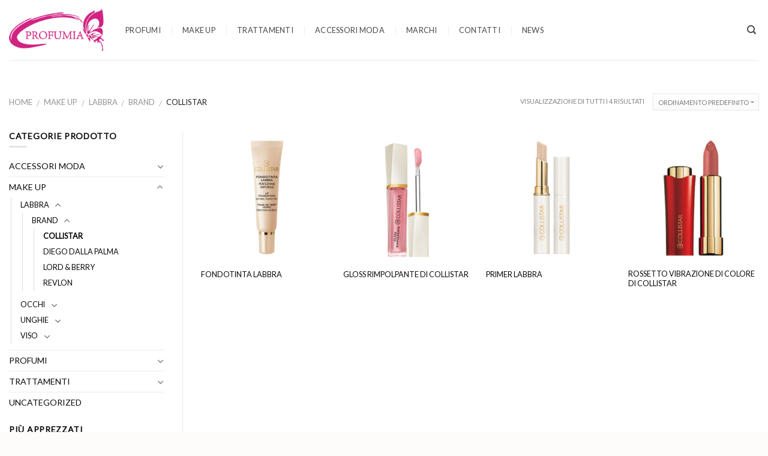

--- FILE ---
content_type: text/html; charset=UTF-8
request_url: https://profumia.net/categoria-prodotto/make-up/labbra/brand-labbra/collistar/
body_size: 18091
content:
<!DOCTYPE html>
<!--[if IE 9 ]> <html lang="it-IT" class="ie9 loading-site no-js"> <![endif]-->
<!--[if IE 8 ]> <html lang="it-IT" class="ie8 loading-site no-js"> <![endif]-->
<!--[if (gte IE 9)|!(IE)]><!--><html lang="it-IT" class="loading-site no-js"> <!--<![endif]-->
<head>
	<meta charset="UTF-8" />
	<meta name="viewport" content="width=device-width, initial-scale=1.0, maximum-scale=1.0, user-scalable=no" />

	<link rel="profile" href="http://gmpg.org/xfn/11" />
	<link rel="pingback" href="https://profumia.net/xmlrpc.php" />

					<script>document.documentElement.className = document.documentElement.className + ' yes-js js_active js'</script>
				<script>(function(html){html.className = html.className.replace(/\bno-js\b/,'js')})(document.documentElement);</script>
<title>Collistar &#8211; Profumia</title>
<meta name='robots' content='max-image-preview:large' />
<link rel="alternate" type="application/rss+xml" title="Profumia &raquo; Feed" href="https://profumia.net/feed/" />
<link rel="alternate" type="application/rss+xml" title="Profumia &raquo; Feed dei commenti" href="https://profumia.net/comments/feed/" />
<link rel="alternate" type="application/rss+xml" title="Feed Profumia &raquo; Collistar Category" href="https://profumia.net/categoria-prodotto/make-up/labbra/brand-labbra/collistar/feed/" />
<script type="text/javascript">
/* <![CDATA[ */
window._wpemojiSettings = {"baseUrl":"https:\/\/s.w.org\/images\/core\/emoji\/14.0.0\/72x72\/","ext":".png","svgUrl":"https:\/\/s.w.org\/images\/core\/emoji\/14.0.0\/svg\/","svgExt":".svg","source":{"concatemoji":"https:\/\/profumia.net\/wp-includes\/js\/wp-emoji-release.min.js?ver=6.4.3"}};
/*! This file is auto-generated */
!function(i,n){var o,s,e;function c(e){try{var t={supportTests:e,timestamp:(new Date).valueOf()};sessionStorage.setItem(o,JSON.stringify(t))}catch(e){}}function p(e,t,n){e.clearRect(0,0,e.canvas.width,e.canvas.height),e.fillText(t,0,0);var t=new Uint32Array(e.getImageData(0,0,e.canvas.width,e.canvas.height).data),r=(e.clearRect(0,0,e.canvas.width,e.canvas.height),e.fillText(n,0,0),new Uint32Array(e.getImageData(0,0,e.canvas.width,e.canvas.height).data));return t.every(function(e,t){return e===r[t]})}function u(e,t,n){switch(t){case"flag":return n(e,"\ud83c\udff3\ufe0f\u200d\u26a7\ufe0f","\ud83c\udff3\ufe0f\u200b\u26a7\ufe0f")?!1:!n(e,"\ud83c\uddfa\ud83c\uddf3","\ud83c\uddfa\u200b\ud83c\uddf3")&&!n(e,"\ud83c\udff4\udb40\udc67\udb40\udc62\udb40\udc65\udb40\udc6e\udb40\udc67\udb40\udc7f","\ud83c\udff4\u200b\udb40\udc67\u200b\udb40\udc62\u200b\udb40\udc65\u200b\udb40\udc6e\u200b\udb40\udc67\u200b\udb40\udc7f");case"emoji":return!n(e,"\ud83e\udef1\ud83c\udffb\u200d\ud83e\udef2\ud83c\udfff","\ud83e\udef1\ud83c\udffb\u200b\ud83e\udef2\ud83c\udfff")}return!1}function f(e,t,n){var r="undefined"!=typeof WorkerGlobalScope&&self instanceof WorkerGlobalScope?new OffscreenCanvas(300,150):i.createElement("canvas"),a=r.getContext("2d",{willReadFrequently:!0}),o=(a.textBaseline="top",a.font="600 32px Arial",{});return e.forEach(function(e){o[e]=t(a,e,n)}),o}function t(e){var t=i.createElement("script");t.src=e,t.defer=!0,i.head.appendChild(t)}"undefined"!=typeof Promise&&(o="wpEmojiSettingsSupports",s=["flag","emoji"],n.supports={everything:!0,everythingExceptFlag:!0},e=new Promise(function(e){i.addEventListener("DOMContentLoaded",e,{once:!0})}),new Promise(function(t){var n=function(){try{var e=JSON.parse(sessionStorage.getItem(o));if("object"==typeof e&&"number"==typeof e.timestamp&&(new Date).valueOf()<e.timestamp+604800&&"object"==typeof e.supportTests)return e.supportTests}catch(e){}return null}();if(!n){if("undefined"!=typeof Worker&&"undefined"!=typeof OffscreenCanvas&&"undefined"!=typeof URL&&URL.createObjectURL&&"undefined"!=typeof Blob)try{var e="postMessage("+f.toString()+"("+[JSON.stringify(s),u.toString(),p.toString()].join(",")+"));",r=new Blob([e],{type:"text/javascript"}),a=new Worker(URL.createObjectURL(r),{name:"wpTestEmojiSupports"});return void(a.onmessage=function(e){c(n=e.data),a.terminate(),t(n)})}catch(e){}c(n=f(s,u,p))}t(n)}).then(function(e){for(var t in e)n.supports[t]=e[t],n.supports.everything=n.supports.everything&&n.supports[t],"flag"!==t&&(n.supports.everythingExceptFlag=n.supports.everythingExceptFlag&&n.supports[t]);n.supports.everythingExceptFlag=n.supports.everythingExceptFlag&&!n.supports.flag,n.DOMReady=!1,n.readyCallback=function(){n.DOMReady=!0}}).then(function(){return e}).then(function(){var e;n.supports.everything||(n.readyCallback(),(e=n.source||{}).concatemoji?t(e.concatemoji):e.wpemoji&&e.twemoji&&(t(e.twemoji),t(e.wpemoji)))}))}((window,document),window._wpemojiSettings);
/* ]]> */
</script>
<style id='wp-emoji-styles-inline-css' type='text/css'>

	img.wp-smiley, img.emoji {
		display: inline !important;
		border: none !important;
		box-shadow: none !important;
		height: 1em !important;
		width: 1em !important;
		margin: 0 0.07em !important;
		vertical-align: -0.1em !important;
		background: none !important;
		padding: 0 !important;
	}
</style>
<link rel='stylesheet' id='wp-block-library-css' href='https://profumia.net/wp-includes/css/dist/block-library/style.min.css?ver=6.4.3' type='text/css' media='all' />
<style id='classic-theme-styles-inline-css' type='text/css'>
/*! This file is auto-generated */
.wp-block-button__link{color:#fff;background-color:#32373c;border-radius:9999px;box-shadow:none;text-decoration:none;padding:calc(.667em + 2px) calc(1.333em + 2px);font-size:1.125em}.wp-block-file__button{background:#32373c;color:#fff;text-decoration:none}
</style>
<style id='global-styles-inline-css' type='text/css'>
body{--wp--preset--color--black: #000000;--wp--preset--color--cyan-bluish-gray: #abb8c3;--wp--preset--color--white: #ffffff;--wp--preset--color--pale-pink: #f78da7;--wp--preset--color--vivid-red: #cf2e2e;--wp--preset--color--luminous-vivid-orange: #ff6900;--wp--preset--color--luminous-vivid-amber: #fcb900;--wp--preset--color--light-green-cyan: #7bdcb5;--wp--preset--color--vivid-green-cyan: #00d084;--wp--preset--color--pale-cyan-blue: #8ed1fc;--wp--preset--color--vivid-cyan-blue: #0693e3;--wp--preset--color--vivid-purple: #9b51e0;--wp--preset--gradient--vivid-cyan-blue-to-vivid-purple: linear-gradient(135deg,rgba(6,147,227,1) 0%,rgb(155,81,224) 100%);--wp--preset--gradient--light-green-cyan-to-vivid-green-cyan: linear-gradient(135deg,rgb(122,220,180) 0%,rgb(0,208,130) 100%);--wp--preset--gradient--luminous-vivid-amber-to-luminous-vivid-orange: linear-gradient(135deg,rgba(252,185,0,1) 0%,rgba(255,105,0,1) 100%);--wp--preset--gradient--luminous-vivid-orange-to-vivid-red: linear-gradient(135deg,rgba(255,105,0,1) 0%,rgb(207,46,46) 100%);--wp--preset--gradient--very-light-gray-to-cyan-bluish-gray: linear-gradient(135deg,rgb(238,238,238) 0%,rgb(169,184,195) 100%);--wp--preset--gradient--cool-to-warm-spectrum: linear-gradient(135deg,rgb(74,234,220) 0%,rgb(151,120,209) 20%,rgb(207,42,186) 40%,rgb(238,44,130) 60%,rgb(251,105,98) 80%,rgb(254,248,76) 100%);--wp--preset--gradient--blush-light-purple: linear-gradient(135deg,rgb(255,206,236) 0%,rgb(152,150,240) 100%);--wp--preset--gradient--blush-bordeaux: linear-gradient(135deg,rgb(254,205,165) 0%,rgb(254,45,45) 50%,rgb(107,0,62) 100%);--wp--preset--gradient--luminous-dusk: linear-gradient(135deg,rgb(255,203,112) 0%,rgb(199,81,192) 50%,rgb(65,88,208) 100%);--wp--preset--gradient--pale-ocean: linear-gradient(135deg,rgb(255,245,203) 0%,rgb(182,227,212) 50%,rgb(51,167,181) 100%);--wp--preset--gradient--electric-grass: linear-gradient(135deg,rgb(202,248,128) 0%,rgb(113,206,126) 100%);--wp--preset--gradient--midnight: linear-gradient(135deg,rgb(2,3,129) 0%,rgb(40,116,252) 100%);--wp--preset--font-size--small: 13px;--wp--preset--font-size--medium: 20px;--wp--preset--font-size--large: 36px;--wp--preset--font-size--x-large: 42px;--wp--preset--spacing--20: 0.44rem;--wp--preset--spacing--30: 0.67rem;--wp--preset--spacing--40: 1rem;--wp--preset--spacing--50: 1.5rem;--wp--preset--spacing--60: 2.25rem;--wp--preset--spacing--70: 3.38rem;--wp--preset--spacing--80: 5.06rem;--wp--preset--shadow--natural: 6px 6px 9px rgba(0, 0, 0, 0.2);--wp--preset--shadow--deep: 12px 12px 50px rgba(0, 0, 0, 0.4);--wp--preset--shadow--sharp: 6px 6px 0px rgba(0, 0, 0, 0.2);--wp--preset--shadow--outlined: 6px 6px 0px -3px rgba(255, 255, 255, 1), 6px 6px rgba(0, 0, 0, 1);--wp--preset--shadow--crisp: 6px 6px 0px rgba(0, 0, 0, 1);}:where(.is-layout-flex){gap: 0.5em;}:where(.is-layout-grid){gap: 0.5em;}body .is-layout-flow > .alignleft{float: left;margin-inline-start: 0;margin-inline-end: 2em;}body .is-layout-flow > .alignright{float: right;margin-inline-start: 2em;margin-inline-end: 0;}body .is-layout-flow > .aligncenter{margin-left: auto !important;margin-right: auto !important;}body .is-layout-constrained > .alignleft{float: left;margin-inline-start: 0;margin-inline-end: 2em;}body .is-layout-constrained > .alignright{float: right;margin-inline-start: 2em;margin-inline-end: 0;}body .is-layout-constrained > .aligncenter{margin-left: auto !important;margin-right: auto !important;}body .is-layout-constrained > :where(:not(.alignleft):not(.alignright):not(.alignfull)){max-width: var(--wp--style--global--content-size);margin-left: auto !important;margin-right: auto !important;}body .is-layout-constrained > .alignwide{max-width: var(--wp--style--global--wide-size);}body .is-layout-flex{display: flex;}body .is-layout-flex{flex-wrap: wrap;align-items: center;}body .is-layout-flex > *{margin: 0;}body .is-layout-grid{display: grid;}body .is-layout-grid > *{margin: 0;}:where(.wp-block-columns.is-layout-flex){gap: 2em;}:where(.wp-block-columns.is-layout-grid){gap: 2em;}:where(.wp-block-post-template.is-layout-flex){gap: 1.25em;}:where(.wp-block-post-template.is-layout-grid){gap: 1.25em;}.has-black-color{color: var(--wp--preset--color--black) !important;}.has-cyan-bluish-gray-color{color: var(--wp--preset--color--cyan-bluish-gray) !important;}.has-white-color{color: var(--wp--preset--color--white) !important;}.has-pale-pink-color{color: var(--wp--preset--color--pale-pink) !important;}.has-vivid-red-color{color: var(--wp--preset--color--vivid-red) !important;}.has-luminous-vivid-orange-color{color: var(--wp--preset--color--luminous-vivid-orange) !important;}.has-luminous-vivid-amber-color{color: var(--wp--preset--color--luminous-vivid-amber) !important;}.has-light-green-cyan-color{color: var(--wp--preset--color--light-green-cyan) !important;}.has-vivid-green-cyan-color{color: var(--wp--preset--color--vivid-green-cyan) !important;}.has-pale-cyan-blue-color{color: var(--wp--preset--color--pale-cyan-blue) !important;}.has-vivid-cyan-blue-color{color: var(--wp--preset--color--vivid-cyan-blue) !important;}.has-vivid-purple-color{color: var(--wp--preset--color--vivid-purple) !important;}.has-black-background-color{background-color: var(--wp--preset--color--black) !important;}.has-cyan-bluish-gray-background-color{background-color: var(--wp--preset--color--cyan-bluish-gray) !important;}.has-white-background-color{background-color: var(--wp--preset--color--white) !important;}.has-pale-pink-background-color{background-color: var(--wp--preset--color--pale-pink) !important;}.has-vivid-red-background-color{background-color: var(--wp--preset--color--vivid-red) !important;}.has-luminous-vivid-orange-background-color{background-color: var(--wp--preset--color--luminous-vivid-orange) !important;}.has-luminous-vivid-amber-background-color{background-color: var(--wp--preset--color--luminous-vivid-amber) !important;}.has-light-green-cyan-background-color{background-color: var(--wp--preset--color--light-green-cyan) !important;}.has-vivid-green-cyan-background-color{background-color: var(--wp--preset--color--vivid-green-cyan) !important;}.has-pale-cyan-blue-background-color{background-color: var(--wp--preset--color--pale-cyan-blue) !important;}.has-vivid-cyan-blue-background-color{background-color: var(--wp--preset--color--vivid-cyan-blue) !important;}.has-vivid-purple-background-color{background-color: var(--wp--preset--color--vivid-purple) !important;}.has-black-border-color{border-color: var(--wp--preset--color--black) !important;}.has-cyan-bluish-gray-border-color{border-color: var(--wp--preset--color--cyan-bluish-gray) !important;}.has-white-border-color{border-color: var(--wp--preset--color--white) !important;}.has-pale-pink-border-color{border-color: var(--wp--preset--color--pale-pink) !important;}.has-vivid-red-border-color{border-color: var(--wp--preset--color--vivid-red) !important;}.has-luminous-vivid-orange-border-color{border-color: var(--wp--preset--color--luminous-vivid-orange) !important;}.has-luminous-vivid-amber-border-color{border-color: var(--wp--preset--color--luminous-vivid-amber) !important;}.has-light-green-cyan-border-color{border-color: var(--wp--preset--color--light-green-cyan) !important;}.has-vivid-green-cyan-border-color{border-color: var(--wp--preset--color--vivid-green-cyan) !important;}.has-pale-cyan-blue-border-color{border-color: var(--wp--preset--color--pale-cyan-blue) !important;}.has-vivid-cyan-blue-border-color{border-color: var(--wp--preset--color--vivid-cyan-blue) !important;}.has-vivid-purple-border-color{border-color: var(--wp--preset--color--vivid-purple) !important;}.has-vivid-cyan-blue-to-vivid-purple-gradient-background{background: var(--wp--preset--gradient--vivid-cyan-blue-to-vivid-purple) !important;}.has-light-green-cyan-to-vivid-green-cyan-gradient-background{background: var(--wp--preset--gradient--light-green-cyan-to-vivid-green-cyan) !important;}.has-luminous-vivid-amber-to-luminous-vivid-orange-gradient-background{background: var(--wp--preset--gradient--luminous-vivid-amber-to-luminous-vivid-orange) !important;}.has-luminous-vivid-orange-to-vivid-red-gradient-background{background: var(--wp--preset--gradient--luminous-vivid-orange-to-vivid-red) !important;}.has-very-light-gray-to-cyan-bluish-gray-gradient-background{background: var(--wp--preset--gradient--very-light-gray-to-cyan-bluish-gray) !important;}.has-cool-to-warm-spectrum-gradient-background{background: var(--wp--preset--gradient--cool-to-warm-spectrum) !important;}.has-blush-light-purple-gradient-background{background: var(--wp--preset--gradient--blush-light-purple) !important;}.has-blush-bordeaux-gradient-background{background: var(--wp--preset--gradient--blush-bordeaux) !important;}.has-luminous-dusk-gradient-background{background: var(--wp--preset--gradient--luminous-dusk) !important;}.has-pale-ocean-gradient-background{background: var(--wp--preset--gradient--pale-ocean) !important;}.has-electric-grass-gradient-background{background: var(--wp--preset--gradient--electric-grass) !important;}.has-midnight-gradient-background{background: var(--wp--preset--gradient--midnight) !important;}.has-small-font-size{font-size: var(--wp--preset--font-size--small) !important;}.has-medium-font-size{font-size: var(--wp--preset--font-size--medium) !important;}.has-large-font-size{font-size: var(--wp--preset--font-size--large) !important;}.has-x-large-font-size{font-size: var(--wp--preset--font-size--x-large) !important;}
.wp-block-navigation a:where(:not(.wp-element-button)){color: inherit;}
:where(.wp-block-post-template.is-layout-flex){gap: 1.25em;}:where(.wp-block-post-template.is-layout-grid){gap: 1.25em;}
:where(.wp-block-columns.is-layout-flex){gap: 2em;}:where(.wp-block-columns.is-layout-grid){gap: 2em;}
.wp-block-pullquote{font-size: 1.5em;line-height: 1.6;}
</style>
<link rel='stylesheet' id='contact-form-7-css' href='https://profumia.net/wp-content/plugins/contact-form-7/includes/css/styles.css?ver=5.9.2' type='text/css' media='all' />
<style id='woocommerce-inline-inline-css' type='text/css'>
.woocommerce form .form-row .required { visibility: visible; }
</style>
<link rel='stylesheet' id='flatsome-icons-css' href='https://profumia.net/wp-content/themes/flatsome/assets/css/fl-icons.css?ver=3.0' type='text/css' media='all' />
<link rel='stylesheet' id='flatsome-woocommerce-wishlist-css' href='https://profumia.net/wp-content/themes/flatsome/inc/integrations/wc-yith-wishlist/wishlist.css?ver=6.4.3' type='text/css' media='all' />
<link rel='stylesheet' id='flatsome-main-css' href='https://profumia.net/wp-content/themes/flatsome/assets/css/flatsome.css?ver=3.2.5' type='text/css' media='all' />
<link rel='stylesheet' id='flatsome-shop-css' href='https://profumia.net/wp-content/themes/flatsome/assets/css/flatsome-shop.css?ver=3.2.5' type='text/css' media='all' />
<link rel='stylesheet' id='flatsome-style-css' href='https://profumia.net/wp-content/themes/flatsome/style.css?ver=3.2.5' type='text/css' media='all' />
<script type="text/javascript">
            window._nslDOMReady = function (callback) {
                if ( document.readyState === "complete" || document.readyState === "interactive" ) {
                    callback();
                } else {
                    document.addEventListener( "DOMContentLoaded", callback );
                }
            };
            </script><script type="text/javascript" src="https://profumia.net/wp-includes/js/jquery/jquery.min.js?ver=3.7.1" id="jquery-core-js"></script>
<script type="text/javascript" src="https://profumia.net/wp-includes/js/jquery/jquery-migrate.min.js?ver=3.4.1" id="jquery-migrate-js"></script>
<script type="text/javascript" src="https://profumia.net/wp-content/plugins/woocommerce/assets/js/jquery-blockui/jquery.blockUI.min.js?ver=2.7.0-wc.8.6.1" id="jquery-blockui-js" defer="defer" data-wp-strategy="defer"></script>
<script type="text/javascript" id="wc-add-to-cart-js-extra">
/* <![CDATA[ */
var wc_add_to_cart_params = {"ajax_url":"\/wp-admin\/admin-ajax.php","wc_ajax_url":"\/?wc-ajax=%%endpoint%%","i18n_view_cart":"View cart","cart_url":"https:\/\/profumia.net","is_cart":"","cart_redirect_after_add":"no"};
/* ]]> */
</script>
<script type="text/javascript" src="https://profumia.net/wp-content/plugins/woocommerce/assets/js/frontend/add-to-cart.min.js?ver=8.6.1" id="wc-add-to-cart-js" defer="defer" data-wp-strategy="defer"></script>
<script type="text/javascript" src="https://profumia.net/wp-content/plugins/woocommerce/assets/js/js-cookie/js.cookie.min.js?ver=2.1.4-wc.8.6.1" id="js-cookie-js" defer="defer" data-wp-strategy="defer"></script>
<script type="text/javascript" id="woocommerce-js-extra">
/* <![CDATA[ */
var woocommerce_params = {"ajax_url":"\/wp-admin\/admin-ajax.php","wc_ajax_url":"\/?wc-ajax=%%endpoint%%"};
/* ]]> */
</script>
<script type="text/javascript" src="https://profumia.net/wp-content/plugins/woocommerce/assets/js/frontend/woocommerce.min.js?ver=8.6.1" id="woocommerce-js" defer="defer" data-wp-strategy="defer"></script>
<link rel="https://api.w.org/" href="https://profumia.net/wp-json/" /><link rel="alternate" type="application/json" href="https://profumia.net/wp-json/wp/v2/product_cat/345" /><link rel="EditURI" type="application/rsd+xml" title="RSD" href="https://profumia.net/xmlrpc.php?rsd" />
<meta name="generator" content="WordPress 6.4.3" />
<meta name="generator" content="WooCommerce 8.6.1" />
<style>.bg{opacity: 0; transition: opacity 1s; -webkit-transition: opacity 1s;} .bg-loaded{opacity: 1;}</style><!--[if IE]><link rel="stylesheet" type="text/css" href="https://profumia.net/wp-content/themes/flatsome/assets/css/ie-fallback.css"><script src="//html5shim.googlecode.com/svn/trunk/html5.js"></script><script>var head = document.getElementsByTagName('head')[0],style = document.createElement('style');style.type = 'text/css';style.styleSheet.cssText = ':before,:after{content:none !important';head.appendChild(style);setTimeout(function(){head.removeChild(style);}, 0);</script><script src="https://profumia.net/wp-content/themes/flatsome/assets/libs/ie-flexibility.js"></script><![endif]-->    <script type="text/javascript">
    WebFontConfig = {
      google: { families: [ "Lato:regular,regular","Lato:regular,regular","Lato:regular,regular","Lato:regular,regular", ] }
    };
    (function() {
      var wf = document.createElement('script');
      wf.src = 'https://ajax.googleapis.com/ajax/libs/webfont/1/webfont.js';
      wf.type = 'text/javascript';
      wf.async = 'true';
      var s = document.getElementsByTagName('script')[0];
      s.parentNode.insertBefore(wf, s);
    })(); </script>
  	<noscript><style>.woocommerce-product-gallery{ opacity: 1 !important; }</style></noscript>
	<style id="custom-css" type="text/css">:root {--primary-color: #0A0A0A;}/* Site Width */.full-width .ubermenu-nav, .container, .row{max-width: 1450px}.row.row-collapse{max-width: 1420px}.row.row-small{max-width: 1442.5px}.row.row-large{max-width: 1480px}.header-main{height: 100px}#logo img{max-height: 100px}#logo{width:159px;}.header-top{min-height: 30px}.transparent .header-main{height: 265px}.transparent #logo img{max-height: 265px}.has-transparent + .page-title:first-of-type,.has-transparent + #main > .page-title,.has-transparent + #main > div > .page-title,.has-transparent + #main .page-header-wrapper:first-of-type .page-title{padding-top: 295px;}.header.show-on-scroll,.stuck .header-main{height:100px!important}.stuck #logo img{max-height: 100px!important}.search-form{ width: 100%;}.header-bottom {background-color: #f1f1f1}.header-main .nav > li > a{line-height: 80px }.stuck .header-main .nav > li > a{line-height: 80px }@media (max-width: 549px) {.header-main{height: 70px}#logo img{max-height: 70px}}.nav-dropdown{font-size:150%}/* Color */.accordion-title.active, .has-icon-bg .icon .icon-inner,.logo a, .primary.is-underline, .primary.is-link, .badge-outline .badge-inner, .nav-outline > li.active> a,.nav-outline >li.active > a, .cart-icon strong,[data-color='primary'], .is-outline.primary{color: #0A0A0A;}/* Color !important */[data-text-color="primary"]{color: #0A0A0A!important;}/* Background */.scroll-to-bullets a,.featured-title, .label-new.menu-item > a:after, .nav-pagination > li > .current,.nav-pagination > li > span:hover,.nav-pagination > li > a:hover,.has-hover:hover .badge-outline .badge-inner,button[type="submit"], .button.wc-forward:not(.checkout):not(.checkout-button), .button.submit-button, .button.primary:not(.is-outline),.featured-table .title,.is-outline:hover, .has-icon:hover .icon-label,.nav-dropdown-bold .nav-column li > a:hover, .nav-dropdown.nav-dropdown-bold > li > a:hover, .nav-dropdown-bold.dark .nav-column li > a:hover, .nav-dropdown.nav-dropdown-bold.dark > li > a:hover, .is-outline:hover, .tagcloud a:hover,.grid-tools a, input[type='submit']:not(.is-form), .box-badge:hover .box-text, input.button.alt,.nav-box > li > a:hover,.nav-box > li.active > a,.nav-pills > li.active > a ,.current-dropdown .cart-icon strong, .cart-icon:hover strong, .nav-line-bottom > li > a:before, .nav-line-grow > li > a:before, .nav-line > li > a:before,.banner, .header-top, .slider-nav-circle .flickity-prev-next-button:hover svg, .slider-nav-circle .flickity-prev-next-button:hover .arrow, .primary.is-outline:hover, .button.primary:not(.is-outline), input[type='submit'].primary, input[type='submit'].primary, input[type='reset'].button, input[type='button'].primary, .badge-inner{background-color: #0A0A0A;}/* Border */.nav-vertical.nav-tabs > li.active > a,.scroll-to-bullets a.active,.nav-pagination > li > .current,.nav-pagination > li > span:hover,.nav-pagination > li > a:hover,.has-hover:hover .badge-outline .badge-inner,.accordion-title.active,.featured-table,.is-outline:hover, .tagcloud a:hover,blockquote, .has-border, .cart-icon strong:after,.cart-icon strong,.blockUI:before, .processing:before,.loading-spin, .slider-nav-circle .flickity-prev-next-button:hover svg, .slider-nav-circle .flickity-prev-next-button:hover .arrow, .primary.is-outline:hover{border-color: #0A0A0A}.nav-tabs > li.active > a{border-top-color: #0A0A0A}/* Fill */.slider .flickity-prev-next-button:hover svg,.slider .flickity-prev-next-button:hover .arrow{fill: #0A0A0A;}body{font-size: 100%;}body{font-family:"Lato", sans-serif}body{font-weight: 0}body{color: #0A0A0A}.nav > li > a {font-family:"Lato", sans-serif;}.nav > li > a {font-weight: 0;}h1,h2,h3,h4,h5,h6,.heading-font, .off-canvas-center .nav-sidebar.nav-vertical > li > a{font-family: "Lato", sans-serif;}h1,h2,h3,h4,h5,h6,.heading-font,.banner h1,.banner h2{font-weight: 0;}h1,h2,h3,h4,h5,h6,.heading-font{color: #0A0A0A;}.alt-font{font-family: "Lato", sans-serif;}.alt-font{font-weight: 0!important;}.header:not(.transparent) .header-nav.nav > li > a {color: #0A0A0A;}.header:not(.transparent) .header-nav.nav > li > a:hover,.header:not(.transparent) .header-nav.nav > li.active > a,.header:not(.transparent) .header-nav.nav > li.current > a,.header:not(.transparent) .header-nav.nav > li > a.active,.header:not(.transparent) .header-nav.nav > li > a.current{color: #0A0A0A;}.header-nav.nav-line-bottom > li > a:before,.header-nav.nav-line-grow > li > a:before,.header-nav.nav-line > li > a:before,.header-nav.nav-box > li > a:hover,.header-nav.nav-box > li.active > a,.header-nav.nav-pills > li > a:hover,.header-nav.nav-pills > li.active > a{color:#FFF!important;background-color: #0A0A0A;}a{color: #0A0A0A;}a:hover{color: #0A0A0A;}.tagcloud a:hover{border-color: #0A0A0A;background-color: #0A0A0A;}.shop-page-title.featured-title .title-bg{background-image: url(https://profumia.net/wp-content/uploads/2017/04/collistar.png)!important;}@media screen and (min-width: 550px){.products .box-vertical .box-image{min-width: 300px!important;width: 300px!important;}}.footer-1{background-color: #0A0A0A}.absolute-footer, html{background-color: rgba(214,72,72,0.02)}.badge-circle-inside .badge-inner, .badge-circle .badge-inner { /* border-radius: 0px;*/}.cart {display:none;}.badge-inner {display: table-cell;vertical-align: middle;text-align: center;width: 100%;height: 100%;background-color: #0a0a0a;line-height: 1.5;color: #fff;font-weight: normal;padding: 10px;transition: background-color .0s, color .0s, border .0s;text-transform:uppercase;text-decoration: none;font-size:10.5px;}.woocommerce-result-count {text-transform:uppercase;display: inline-block;font-size:11px;opacity:0.5;margin: 0 1em 0 auto}.woocommerce-ordering, .woocommerce-ordering select {text-transform:uppercase;font-size:11px;margin: 5px 0;opacity:0.8;display: inline-block}.is-divider {/*width: 100%;*/}.sidebar-inner {border-right:1px solid #e6e6e6;padding-right:30px;}.mfp-img{background-color:#fff;}.tab-panels {text-transform:uppercase;}/*.footer-wrapper {position: top;border-top: 1px solid rgba(0, 0, 0, 0.15);}*/h1 {text-transform: uppercase;}.footer-wrapper {border-top: 0px solid #ececec;}.footer-secondary {border-top: 1px solid #ececec;padding-top:15px;}.absolute-footer {border-top: 0px solid #ececec;background-color: #fff;}.tagcloud a {font-size: 0.8em !important;display: inline-block;display:stock;border: 1px solid currentColor; border-color:#ccc;opacity: .8;border-radius: 0px;text-transform: uppercase;border-left: 1px solid currentColor;border-color:#ccc;border-right: 1px solid currentColor;border-color:#ccc;font-size: 0.72em !important;padding-left:15px;padding-right:15px;margin: 0px 0px 0px 0px 0x;width:170px;text-align:center;}.button.is-outline, input[type='submit'].is-outline, input[type='reset'].is-outline,input[type='button'].is-outline {border: 2px solid currentColor;/*background-color: transparent*/}.featured-title .woocommerce-result-count,.header-cart-title span.amount,.woocommerce-messages + main .product-main, .page-title:not(.featured-title) + main .product-main,.product-sidebar-small .widget-title,.product-title {text-transform: uppercase;}.nav-dropdown-has-arrow li.has-dropdown:after {border-color: rgba(221, 221, 221, 0);border-bottom-color: #fff;border-width: 10px;margin-left: -10px;}.nav-dropdown li {font-size:15px;}.nav-dropdown li > a {opacity:0.75;color:#0a0a0a;font-size:13px;}.nav-dropdown li > a:hover {opacity:1;text-decoration:none;font-size:13px;}.breadcrumbs {text-transform: uppercase;color: #222;font-weight: normal;letter-spacing: 0px;padding: 0;font-size:13px;text-align:left;}.nav-uppercase > li > a {letter-spacing: .02em;text-transform: uppercase;font-weight: normal;/*height:100px;*/opacity:0.75; margin-left:5px;margin-right:5px;}.nav-uppercase > li > a:hover {letter-spacing: .02em;text-transform: uppercase;font-weight: normal;opacity:1;text-decoration:none;}.header-wrapper.stuck, .header-shadow .header-wrapper, .layout-shadow #wrapper {box-shadow: 0px 0px 0px rgba(0, 0, 0, 1);opacity:1.0;height:100px;}.header-bg-color {background-color: rgba(255, 255, 255, 1)}.title-wrapper {text-transform: uppercase;}.category-page-row {text-transform: uppercase;font-size:14px;}.nav-dropdown, .navdrop-link{position: absolute;min-width: 260px;max-height: 0;z-index: 9;padding: 20px 0 20px;padding-left:10px;padding-right:10px;opacity: 0;margin: 0;transition: opacity .25s;box-shadow: 1px 1px 15px rgba(0, 0, 0, 0.15);border: 0px solid #ddd;color: #777;background-color: #fff;text-align: left;display: table;left: -99999px}.sticky-section {box-shadow: 1px 1px 10px rgba(0, 0, 0, 0.15);opacity:1;}.has-dropdown .icon-angle-down {font-size: 0px;margin-left: 0em;opacity: .0}/*.menu-item { text-transform: uppercase;}*/.label-new.menu-item > a:after{content:"Nuovo";}.label-hot.menu-item > a:after{content:"Hot";}.label-sale.menu-item > a:after{content:"Offerta";}.label-popular.menu-item > a:after{content:"Popolare";}</style></head>

<body class="archive tax-product_cat term-collistar term-345 theme-flatsome woocommerce woocommerce-page woocommerce-no-js lightbox nav-dropdown-has-arrow">

<a class="skip-link screen-reader-text" href="#main">Skip to content</a>

<div id="wrapper">


<header id="header" class="header has-sticky sticky-shrink">
   <div class="header-wrapper">
	<div id="top-bar" class="header-top hide-for-sticky nav-dark">
    <div class="flex-row container">
      <div class="flex-col hide-for-medium flex-left">
          <ul class="nav nav-left medium-nav-center nav-small  nav-divided">
              <li class="header-contact-wrapper">
		<ul id="header-contact" class="nav nav-divided nav-uppercase header-contact">
					<li class="">
			  <a target="_blank" href="https://maps.google.com/?q=Via Ozanam 57 00152 Roma" title="Via Ozanam 57 00152 Roma" class="tooltip">
			  	 <i class="icon-map-pin-fill" style="font-size:13px;"></i>			     <span>
			     	Location			     </span>
			  </a>
			</li>
			
						<li class="">
			  <a href="mailto:info@profumia.net" class="tooltip" title="info@profumia.net">
				  <i class="icon-envelop" style="font-size:13px;"></i>			       <span>
			       	Contact			       </span>
			  </a>
			</li class="icon">
					
						<li class="">
			  <a class="tooltip" title="09:00-13:00, 16:00-20:00 ">
			  	   <i class="icon-clock" style="font-size:13px;"></i>			        <span>09:00-13:00, 16:00-20:00</span>
			  </a>
			 </li>
			
						<li class="">
			  <a href="tel:06 5820 9631" class="tooltip" title="06 5820 9631">
			     <i class="icon-phone" style="font-size:13px;"></i>			      <span>06 5820 9631</span>
			  </a>
			</li>
				</ul>
</li><li class="header-divider"></li><li class="html header-social-icons ml-0">
	    <div class="social-icons follow-icons " >
    	    	    	<a href="https://www.facebook.com/cosmeticaaccessoriprofumi/?fref=ts" target="_blank" data-label="Facebook"  rel="nofollow" class="icon plain facebook tooltip" title="Follow on Facebook"><i class="icon-facebook" ></i>    	</a>
						    <a href="https://www.instagram.com/profumia_/" target="_blank" rel="nofollow" data-label="Instagram" class="icon plain  instagram tooltip" title="Follow on Instagram"><i class="icon-instagram" ></i>		   </a>
																								     </div>

	</li>          </ul>
      </div><!-- flex-col left -->

      <div class="flex-col hide-for-medium flex-center">
          <ul class="nav nav-center nav-small  nav-divided">
                        </ul>
      </div><!-- center -->

      <div class="flex-col hide-for-medium flex-right">
         <ul class="nav top-bar-nav nav-right nav-small  nav-divided">
                        </ul>
      </div><!-- .flex-col right -->

            <div class="flex-col show-for-medium flex-grow">
          <ul class="nav nav-left medium-nav-center nav-small mobile-nav  nav-divided">
                        </ul>
      </div>
      
    </div><!-- .flex-row -->
</div><!-- #header-top -->
<div id="masthead" class="header-main ">
      <div class="header-inner flex-row container logo-left medium-logo-center" role="navigation">

          <!-- Logo -->
          <div id="logo" class="flex-col logo">
            <!-- Header logo -->
<a href="https://profumia.net/" title="Profumia - " rel="home">
    <img width="159" height="100" src="http://profumia.net/wp-content/uploads/2017/04/profumia-logo-header-hd-1.png" class="header_logo header-logo" alt="Profumia"/><img  width="159" height="100" src="http://profumia.net/wp-content/uploads/2017/04/profumia-logo-header-hd-1.png" class="header-logo-dark" alt="Profumia"/></a>
<p class="logo-tagline"></p>          </div>

          <!-- Mobile Left Elements -->
          <div class="flex-col show-for-medium flex-left">
            <ul class="mobile-nav nav nav-left ">
              <li class="nav-icon has-icon">
  		<a href="#" data-open="#main-menu" data-pos="left" data-bg="main-menu-overlay" data-color="" class="is-small" aria-controls="main-menu" aria-expanded="false">
		
		  <i class="icon-menu" ></i>
		  		</a>
	</li>            </ul>
          </div>

          <!-- Left Elements -->
          <div class="flex-col hide-for-medium flex-left
            flex-grow">
            <ul class="header-nav header-nav-main nav nav-left  nav-divided nav-spacing-xlarge nav-uppercase" >
              <li id="menu-item-21" class="menu-item menu-item-type-custom menu-item-object-custom menu-item-has-children  menu-item-21 has-dropdown"><a href="http://profumia.net/categoria-prodotto/profumi/" class="nav-top-link">Profumi<i class="icon-angle-down" ></i></a>
<ul class='nav-dropdown nav-dropdown-default dropdown-uppercase'>
	<li id="menu-item-40" class="menu-item menu-item-type-custom menu-item-object-custom  menu-item-40"><a href="http://profumia.net/categoria-prodotto/profumi/donna/">Donna</a></li>
	<li id="menu-item-41" class="menu-item menu-item-type-custom menu-item-object-custom  menu-item-41"><a href="http://profumia.net/categoria-prodotto/profumi/uomo/">Uomo</a></li>
</ul>
</li>
<li id="menu-item-22" class="menu-item menu-item-type-custom menu-item-object-custom menu-item-has-children  menu-item-22 has-dropdown"><a href="http://profumia.net/categoria-prodotto/make-up/" class="nav-top-link">Make Up<i class="icon-angle-down" ></i></a>
<ul class='nav-dropdown nav-dropdown-default dropdown-uppercase'>
	<li id="menu-item-53" class="menu-item menu-item-type-custom menu-item-object-custom  menu-item-53"><a href="http://profumia.net/categoria-prodotto/make-up/labbra/">Labbra</a></li>
	<li id="menu-item-54" class="menu-item menu-item-type-custom menu-item-object-custom  menu-item-54"><a href="http://profumia.net/categoria-prodotto/make-up/occhi/">Occhi</a></li>
	<li id="menu-item-55" class="menu-item menu-item-type-custom menu-item-object-custom  menu-item-55"><a href="http://profumia.net/categoria-prodotto/make-up/unghie/">Unghie</a></li>
	<li id="menu-item-56" class="menu-item menu-item-type-custom menu-item-object-custom  menu-item-56"><a href="http://profumia.net/categoria-prodotto/make-up/viso/">Viso</a></li>
</ul>
</li>
<li id="menu-item-23" class="menu-item menu-item-type-custom menu-item-object-custom menu-item-has-children  menu-item-23 has-dropdown"><a href="http://profumia.net/categoria-prodotto/trattamenti/" class="nav-top-link">Trattamenti<i class="icon-angle-down" ></i></a>
<ul class='nav-dropdown nav-dropdown-default dropdown-uppercase'>
	<li id="menu-item-59" class="menu-item menu-item-type-custom menu-item-object-custom  menu-item-59"><a href="http://profumia.net/categoria-prodotto/trattamenti/corpo/">Corpo</a></li>
	<li id="menu-item-60" class="menu-item menu-item-type-custom menu-item-object-custom  menu-item-60"><a href="http://profumia.net/categoria-prodotto/trattamenti/hair-care/">Hair Care</a></li>
	<li id="menu-item-58" class="menu-item menu-item-type-custom menu-item-object-custom  menu-item-58"><a href="http://profumia.net/categoria-prodotto/trattamenti/viso-trattamenti/">Viso</a></li>
</ul>
</li>
<li id="menu-item-24" class="menu-item menu-item-type-custom menu-item-object-custom menu-item-has-children  menu-item-24 has-dropdown"><a href="http://profumia.net/categoria-prodotto/accessori-moda/" class="nav-top-link">Accessori Moda<i class="icon-angle-down" ></i></a>
<ul class='nav-dropdown nav-dropdown-default dropdown-uppercase'>
	<li id="menu-item-1877" class="menu-item menu-item-type-custom menu-item-object-custom  menu-item-1877"><a href="http://profumia.net/categoria-prodotto/accessori-moda/abiti-co/">Abiti &#038; CO.</a></li>
	<li id="menu-item-1825" class="menu-item menu-item-type-custom menu-item-object-custom  menu-item-1825"><a href="http://profumia.net/categoria-prodotto/accessori-moda/borse/">Borse</a></li>
	<li id="menu-item-1876" class="menu-item menu-item-type-custom menu-item-object-custom  menu-item-1876"><a href="http://profumia.net/categoria-prodotto/accessori-moda/cappelli/">Cappelli</a></li>
	<li id="menu-item-1826" class="menu-item menu-item-type-custom menu-item-object-custom  menu-item-1826"><a href="http://profumia.net/categoria-prodotto/accessori-moda/collane/">Collane</a></li>
</ul>
</li>
<li id="menu-item-1527" class="menu-item menu-item-type-custom menu-item-object-custom menu-item-has-children  menu-item-1527 has-dropdown"><a class="nav-top-link">Marchi<i class="icon-angle-down" ></i></a>
<ul class='nav-dropdown nav-dropdown-default dropdown-uppercase'>
	<li id="menu-item-1528" class="menu-item menu-item-type-custom menu-item-object-custom menu-item-has-children  menu-item-1528 nav-dropdown-col"><a>A/B</a>
	<ul class='nav-column nav-dropdown-default dropdown-uppercase'>
		<li id="menu-item-1529" class="menu-item menu-item-type-taxonomy menu-item-object-product_tag  menu-item-1529"><a href="https://profumia.net/tag-prodotto/acqua-dellelba/">Acqua dell&#8217;Elba</a></li>
		<li id="menu-item-1530" class="menu-item menu-item-type-taxonomy menu-item-object-product_tag  menu-item-1530"><a href="https://profumia.net/tag-prodotto/acqua-di-colonia/">Acqua di Colonia</a></li>
		<li id="menu-item-1531" class="menu-item menu-item-type-taxonomy menu-item-object-product_tag  menu-item-1531"><a href="https://profumia.net/tag-prodotto/acqua-di-parma/">Acqua di Parma</a></li>
		<li id="menu-item-1875" class="menu-item menu-item-type-taxonomy menu-item-object-product_tag  menu-item-1875"><a href="https://profumia.net/tag-prodotto/alessandra-c/">Alessandra C.</a></li>
		<li id="menu-item-1532" class="menu-item menu-item-type-taxonomy menu-item-object-product_tag  menu-item-1532"><a href="https://profumia.net/tag-prodotto/alyssa-ashley/">Alyssa Ashley</a></li>
		<li id="menu-item-1533" class="menu-item menu-item-type-taxonomy menu-item-object-product_tag  menu-item-1533"><a href="https://profumia.net/tag-prodotto/armani/">Armani</a></li>
		<li id="menu-item-1534" class="menu-item menu-item-type-taxonomy menu-item-object-product_tag  menu-item-1534"><a href="https://profumia.net/tag-prodotto/arrogance/">Arrogance</a></li>
		<li id="menu-item-2575" class="menu-item menu-item-type-taxonomy menu-item-object-product_tag  menu-item-2575"><a href="https://profumia.net/tag-prodotto/australian-gold/">Australian Gold</a></li>
		<li id="menu-item-1536" class="menu-item menu-item-type-taxonomy menu-item-object-product_tag  menu-item-1536"><a href="https://profumia.net/tag-prodotto/balmain/">Balmain</a></li>
		<li id="menu-item-1537" class="menu-item menu-item-type-taxonomy menu-item-object-product_tag  menu-item-1537"><a href="https://profumia.net/tag-prodotto/battistoni/">Battistoni</a></li>
		<li id="menu-item-1538" class="menu-item menu-item-type-taxonomy menu-item-object-product_tag  menu-item-1538"><a href="https://profumia.net/tag-prodotto/biopoint/">Biopoint</a></li>
		<li id="menu-item-1539" class="menu-item menu-item-type-taxonomy menu-item-object-product_tag  menu-item-1539"><a href="https://profumia.net/tag-prodotto/boss/">Boss</a></li>
		<li id="menu-item-1540" class="menu-item menu-item-type-taxonomy menu-item-object-product_tag  menu-item-1540"><a href="https://profumia.net/tag-prodotto/boucheron/">Boucheron</a></li>
		<li id="menu-item-1541" class="menu-item menu-item-type-taxonomy menu-item-object-product_tag  menu-item-1541"><a href="https://profumia.net/tag-prodotto/bulgari/">Bulgari</a></li>
		<li id="menu-item-1542" class="menu-item menu-item-type-taxonomy menu-item-object-product_tag  menu-item-1542"><a href="https://profumia.net/tag-prodotto/burberry/">Burberry</a></li>
	</ul>
</li>
	<li id="menu-item-1543" class="menu-item menu-item-type-custom menu-item-object-custom menu-item-has-children  menu-item-1543 nav-dropdown-col"><a>C/D</a>
	<ul class='nav-column nav-dropdown-default dropdown-uppercase'>
		<li id="menu-item-1544" class="menu-item menu-item-type-taxonomy menu-item-object-product_tag  menu-item-1544"><a href="https://profumia.net/tag-prodotto/calvin-klein/">Calvin Klein</a></li>
		<li id="menu-item-1837" class="menu-item menu-item-type-taxonomy menu-item-object-product_tag  menu-item-1837"><a href="https://profumia.net/tag-prodotto/camomilla/">Camomilla</a></li>
		<li id="menu-item-1545" class="menu-item menu-item-type-taxonomy menu-item-object-product_tag  menu-item-1545"><a href="https://profumia.net/tag-prodotto/cartier/">Cartier</a></li>
		<li id="menu-item-1546" class="menu-item menu-item-type-taxonomy menu-item-object-product_tag  menu-item-1546"><a href="https://profumia.net/tag-prodotto/carven/">Carven</a></li>
		<li id="menu-item-1547" class="menu-item menu-item-type-taxonomy menu-item-object-product_tag  menu-item-1547"><a href="https://profumia.net/tag-prodotto/chloe/">Chloe</a></li>
		<li id="menu-item-1548" class="menu-item menu-item-type-taxonomy menu-item-object-product_tag  menu-item-1548"><a href="https://profumia.net/tag-prodotto/chopard-casmir/">Chopard Casmir</a></li>
		<li id="menu-item-1549" class="menu-item menu-item-type-taxonomy menu-item-object-product_tag  menu-item-1549"><a href="https://profumia.net/tag-prodotto/clinique/">Clinique</a></li>
		<li id="menu-item-1550" class="menu-item menu-item-type-taxonomy menu-item-object-product_tag  menu-item-1550"><a href="https://profumia.net/tag-prodotto/collistar/">Collistar</a></li>
		<li id="menu-item-1552" class="menu-item menu-item-type-taxonomy menu-item-object-product_tag  menu-item-1552"><a href="https://profumia.net/tag-prodotto/davidoff/">Davidoff</a></li>
		<li id="menu-item-2850" class="menu-item menu-item-type-taxonomy menu-item-object-product_tag  menu-item-2850"><a href="https://profumia.net/tag-prodotto/declare-switzerland/">Declarè switzerland</a></li>
		<li id="menu-item-1553" class="menu-item menu-item-type-taxonomy menu-item-object-product_tag  menu-item-1553"><a href="https://profumia.net/tag-prodotto/diego-dalla-palma/">Diego Dalla Palma</a></li>
		<li id="menu-item-1554" class="menu-item menu-item-type-taxonomy menu-item-object-product_tag  menu-item-1554"><a href="https://profumia.net/tag-prodotto/dior/">Dior</a></li>
		<li id="menu-item-1555" class="menu-item menu-item-type-taxonomy menu-item-object-product_tag  menu-item-1555"><a href="https://profumia.net/tag-prodotto/dolce-e-gabbana/">Dolce e Gabbana</a></li>
	</ul>
</li>
	<li id="menu-item-1551" class="menu-item menu-item-type-custom menu-item-object-custom menu-item-has-children  menu-item-1551 nav-dropdown-col"><a>E/F/G</a>
	<ul class='nav-column nav-dropdown-default dropdown-uppercase'>
		<li id="menu-item-1556" class="menu-item menu-item-type-taxonomy menu-item-object-product_tag  menu-item-1556"><a href="https://profumia.net/tag-prodotto/elizabeth-earden/">Elizabeth Arden</a></li>
		<li id="menu-item-1557" class="menu-item menu-item-type-taxonomy menu-item-object-product_tag  menu-item-1557"><a href="https://profumia.net/tag-prodotto/elie-saab/">Elie Saab</a></li>
		<li id="menu-item-1558" class="menu-item menu-item-type-taxonomy menu-item-object-product_tag  menu-item-1558"><a href="https://profumia.net/tag-prodotto/estee-lauder/">Estee Lauder</a></li>
		<li id="menu-item-1559" class="menu-item menu-item-type-taxonomy menu-item-object-product_tag  menu-item-1559"><a href="https://profumia.net/tag-prodotto/etro/">Etro</a></li>
		<li id="menu-item-1560" class="menu-item menu-item-type-taxonomy menu-item-object-product_tag  menu-item-1560"><a href="https://profumia.net/tag-prodotto/fendi/">Fendi</a></li>
		<li id="menu-item-1561" class="menu-item menu-item-type-taxonomy menu-item-object-product_tag  menu-item-1561"><a href="https://profumia.net/tag-prodotto/giorgio/">Giorgio</a></li>
		<li id="menu-item-1562" class="menu-item menu-item-type-taxonomy menu-item-object-product_tag  menu-item-1562"><a href="https://profumia.net/tag-prodotto/givenchy/">Givenchy</a></li>
		<li id="menu-item-1563" class="menu-item menu-item-type-taxonomy menu-item-object-product_tag  menu-item-1563"><a href="https://profumia.net/tag-prodotto/gucci/">Gucci</a></li>
		<li id="menu-item-1564" class="menu-item menu-item-type-taxonomy menu-item-object-product_tag  menu-item-1564"><a href="https://profumia.net/tag-prodotto/guerlain/">Guerlain</a></li>
	</ul>
</li>
	<li id="menu-item-1565" class="menu-item menu-item-type-custom menu-item-object-custom menu-item-has-children  menu-item-1565 nav-dropdown-col"><a>H/J/K</a>
	<ul class='nav-column nav-dropdown-default dropdown-uppercase'>
		<li id="menu-item-1566" class="menu-item menu-item-type-taxonomy menu-item-object-product_tag  menu-item-1566"><a href="https://profumia.net/tag-prodotto/hermes/">Hermes</a></li>
		<li id="menu-item-1567" class="menu-item menu-item-type-taxonomy menu-item-object-product_tag  menu-item-1567"><a href="https://profumia.net/tag-prodotto/ischia/">Ischia</a></li>
		<li id="menu-item-1568" class="menu-item menu-item-type-taxonomy menu-item-object-product_tag  menu-item-1568"><a href="https://profumia.net/tag-prodotto/jean-paul-gaultier/">Jean Paul Gaultier</a></li>
		<li id="menu-item-1569" class="menu-item menu-item-type-taxonomy menu-item-object-product_tag  menu-item-1569"><a href="https://profumia.net/tag-prodotto/juvena/">Juvena</a></li>
		<li id="menu-item-1570" class="menu-item menu-item-type-taxonomy menu-item-object-product_tag  menu-item-1570"><a href="https://profumia.net/tag-prodotto/kenzo/">Kenzo</a></li>
	</ul>
</li>
	<li id="menu-item-1571" class="menu-item menu-item-type-custom menu-item-object-custom menu-item-has-children  menu-item-1571 nav-dropdown-col"><a>L/M/N</a>
	<ul class='nav-column nav-dropdown-default dropdown-uppercase'>
		<li id="menu-item-1572" class="menu-item menu-item-type-taxonomy menu-item-object-product_tag  menu-item-1572"><a href="https://profumia.net/tag-prodotto/letoile-dargan/">L&#8217;Etoile d&#8217;Argan</a></li>
		<li id="menu-item-1573" class="menu-item menu-item-type-taxonomy menu-item-object-product_tag  menu-item-1573"><a href="https://profumia.net/tag-prodotto/la-martina/">La Martina</a></li>
		<li id="menu-item-1574" class="menu-item menu-item-type-taxonomy menu-item-object-product_tag  menu-item-1574"><a href="https://profumia.net/tag-prodotto/la-perla/">La Perla</a></li>
		<li id="menu-item-1575" class="menu-item menu-item-type-taxonomy menu-item-object-product_tag  menu-item-1575"><a href="https://profumia.net/tag-prodotto/lancome/">Lancome</a></li>
		<li id="menu-item-1576" class="menu-item menu-item-type-taxonomy menu-item-object-product_tag  menu-item-1576"><a href="https://profumia.net/tag-prodotto/lanvin/">Lanvin</a></li>
		<li id="menu-item-1577" class="menu-item menu-item-type-taxonomy menu-item-object-product_tag  menu-item-1577"><a href="https://profumia.net/tag-prodotto/laura-biagiotti/">Laura Biagiotti</a></li>
		<li id="menu-item-1578" class="menu-item menu-item-type-taxonomy menu-item-object-product_tag  menu-item-1578"><a href="https://profumia.net/tag-prodotto/lord-berry/">Lord &#038; Berry</a></li>
		<li id="menu-item-1579" class="menu-item menu-item-type-taxonomy menu-item-object-product_tag  menu-item-1579"><a href="https://profumia.net/tag-prodotto/mont-blanc/">Mont Blanc</a></li>
		<li id="menu-item-1580" class="menu-item menu-item-type-taxonomy menu-item-object-product_tag  menu-item-1580"><a href="https://profumia.net/tag-prodotto/montale/">Montale</a></li>
		<li id="menu-item-1581" class="menu-item menu-item-type-taxonomy menu-item-object-product_tag  menu-item-1581"><a href="https://profumia.net/tag-prodotto/moschino/">Moschino</a></li>
		<li id="menu-item-1582" class="menu-item menu-item-type-taxonomy menu-item-object-product_tag  menu-item-1582"><a href="https://profumia.net/tag-prodotto/narciso-rodriguez/">Narciso Rodriguez</a></li>
	</ul>
</li>
	<li id="menu-item-1583" class="menu-item menu-item-type-custom menu-item-object-custom menu-item-has-children  menu-item-1583 nav-dropdown-col"><a>P/R/S</a>
	<ul class='nav-column nav-dropdown-default dropdown-uppercase'>
		<li id="menu-item-1584" class="menu-item menu-item-type-taxonomy menu-item-object-product_tag  menu-item-1584"><a href="https://profumia.net/tag-prodotto/phytorelax/">Phytorelax</a></li>
		<li id="menu-item-1585" class="menu-item menu-item-type-taxonomy menu-item-object-product_tag  menu-item-1585"><a href="https://profumia.net/tag-prodotto/police/">Police</a></li>
		<li id="menu-item-1586" class="menu-item menu-item-type-taxonomy menu-item-object-product_tag  menu-item-1586"><a href="https://profumia.net/tag-prodotto/prada/">Prada</a></li>
		<li id="menu-item-1587" class="menu-item menu-item-type-taxonomy menu-item-object-product_tag  menu-item-1587"><a href="https://profumia.net/tag-prodotto/reminiscence-paris/">Reminiscence Paris</a></li>
		<li id="menu-item-1588" class="menu-item menu-item-type-taxonomy menu-item-object-product_tag  menu-item-1588"><a href="https://profumia.net/tag-prodotto/revlon/">Revlon</a></li>
		<li id="menu-item-1589" class="menu-item menu-item-type-taxonomy menu-item-object-product_tag  menu-item-1589"><a href="https://profumia.net/tag-prodotto/robert-piguet/">Robert Piguet</a></li>
		<li id="menu-item-2230" class="menu-item menu-item-type-taxonomy menu-item-object-product_tag  menu-item-2230"><a href="https://profumia.net/tag-prodotto/rochas/">Rochas</a></li>
		<li id="menu-item-1590" class="menu-item menu-item-type-taxonomy menu-item-object-product_tag  menu-item-1590"><a href="https://profumia.net/tag-prodotto/serge-lutens/">Serge Lutens</a></li>
	</ul>
</li>
	<li id="menu-item-1591" class="menu-item menu-item-type-custom menu-item-object-custom menu-item-has-children  menu-item-1591 nav-dropdown-col"><a>T/U/V/Y</a>
	<ul class='nav-column nav-dropdown-default dropdown-uppercase'>
		<li id="menu-item-1592" class="menu-item menu-item-type-taxonomy menu-item-object-product_tag  menu-item-1592"><a href="https://profumia.net/tag-prodotto/tabac/">Tabac</a></li>
		<li id="menu-item-1593" class="menu-item menu-item-type-taxonomy menu-item-object-product_tag  menu-item-1593"><a href="https://profumia.net/tag-prodotto/teo-cabane/">Teo Cabane</a></li>
		<li id="menu-item-1594" class="menu-item menu-item-type-taxonomy menu-item-object-product_tag  menu-item-1594"><a href="https://profumia.net/tag-prodotto/thierry-mugler/">Thierry Mugler</a></li>
		<li id="menu-item-1836" class="menu-item menu-item-type-taxonomy menu-item-object-product_tag  menu-item-1836"><a href="https://profumia.net/tag-prodotto/u-s-polo-assn/">U.S. Polo ASSN.</a></li>
		<li id="menu-item-1595" class="menu-item menu-item-type-taxonomy menu-item-object-product_tag  menu-item-1595"><a href="https://profumia.net/tag-prodotto/valentino/">Valentino</a></li>
		<li id="menu-item-1596" class="menu-item menu-item-type-taxonomy menu-item-object-product_tag  menu-item-1596"><a href="https://profumia.net/tag-prodotto/van-cleef-arpels/">Van Cleef &#038; Arpels</a></li>
		<li id="menu-item-1597" class="menu-item menu-item-type-taxonomy menu-item-object-product_tag  menu-item-1597"><a href="https://profumia.net/tag-prodotto/versace/">Versace</a></li>
		<li id="menu-item-1598" class="menu-item menu-item-type-taxonomy menu-item-object-product_tag  menu-item-1598"><a href="https://profumia.net/tag-prodotto/villoresi/">Villoresi</a></li>
		<li id="menu-item-1599" class="menu-item menu-item-type-taxonomy menu-item-object-product_tag  menu-item-1599"><a href="https://profumia.net/tag-prodotto/yves-saint-laurent/">Yves Saint Laurent</a></li>
	</ul>
</li>
</ul>
</li>
<li id="menu-item-161" class="menu-item menu-item-type-custom menu-item-object-custom  menu-item-161"><a href="http://profumia.net/contatti/" class="nav-top-link">Contatti</a></li>
<li id="menu-item-26" class="menu-item menu-item-type-custom menu-item-object-custom  menu-item-26"><a href="http://profumia.net/category/news/" class="nav-top-link">News</a></li>
            </ul>
          </div>

          <!-- Right Elements -->
          <div class="flex-col hide-for-medium flex-right">
            <ul class="header-nav header-nav-main nav nav-right  nav-divided nav-spacing-xlarge nav-uppercase">
              <li class="header-search header-search-dropdown has-icon has-dropdown menu-item-has-children">
		<a href="#" class="is-small"><i class="icon-search" ></i></a>
		<ul class="nav-dropdown nav-dropdown-default dropdown-uppercase">
	 	<li class="header-search-form search-form html relative has-icon">
	<div class="header-search-form-wrapper">
		<div class="searchform-wrapper ux-search-box relative form- is-normal"><form method="get" class="searchform" action="https://profumia.net/" role="search">
		<div class="flex-row relative">
									<div class="flex-col flex-grow">
			  <input type="search" class="search-field mb-0" name="s" value="" placeholder="CERCA..." />
		    <input type="hidden" name="post_type" value="product" />
        			</div><!-- .flex-col -->
			<div class="flex-col">
				<button type="submit" class="ux-search-submit submit-button secondary button icon mb-0">
					<i class="icon-search" ></i>				</button>
			</div><!-- .flex-col -->
		</div><!-- .flex-row -->
	 <div class="live-search-results text-left z-top"></div>
</form>
</div>	</div>
</li>	</ul><!-- .nav-dropdown -->
</li>
            </ul>
          </div>

          <!-- Mobile Right Elements -->
          <div class="flex-col show-for-medium flex-right">
            <ul class="mobile-nav nav nav-right ">
                          </ul>
          </div>

      </div><!-- .header-inner -->
     
            <!-- Header divider -->
      <div class="container"><div class="top-divider full-width"></div></div>
      </div><!-- .header-main -->
<div class="header-bg-container fill"><div class="header-bg-image fill"></div><div class="header-bg-color fill"></div></div><!-- .header-bg-container -->   </div><!-- header-wrapper-->
</header>

<div class="shop-page-title category-page-title page-title ">

	<div class="page-title-inner flex-row  medium-flex-wrap container">
	  <div class="flex-col flex-grow medium-text-center">
	  	 	 <div class="is-xsmall">
  <nav class="woocommerce-breadcrumb breadcrumbs" itemprop="breadcrumb"><a href="https://profumia.net">Home</a> <span class="divider">&#47;</span> <a href="https://profumia.net/categoria-prodotto/make-up/">Make Up</a> <span class="divider">&#47;</span> <a href="https://profumia.net/categoria-prodotto/make-up/labbra/">Labbra</a> <span class="divider">&#47;</span> <a href="https://profumia.net/categoria-prodotto/make-up/labbra/brand-labbra/">Brand</a> <span class="divider">&#47;</span> Collistar</nav></div>
  <div class="category-filtering category-filter-row show-for-medium">
      <a href="#" data-open="#shop-sidebar"  data-pos="left" class="filter-button uppercase plain">
          <i class="icon-menu"></i>
          <strong> Filtra</strong>
      </a>
      <div class="inline-block">
                </div>
  </div>
	  </div><!-- .flex-left -->
	  
	   <div class="flex-col medium-text-center">
	  	 	<p class="woocommerce-result-count hide-for-medium">
	Visualizzazione di tutti i 4 risultati</p>
<form class="woocommerce-ordering" method="get">
	<select name="orderby" class="orderby">
					<option value="menu_order"  selected='selected'>Ordinamento predefinito</option>
					<option value="popularity" >Popolarità</option>
					<option value="date" >Sort by latest</option>
					<option value="price" >Prezzo: dal più economico</option>
					<option value="price-desc" >Prezzo: dal più caro</option>
			</select>
	</form>
	   </div><!-- .flex-right -->
	   
	</div><!-- flex-row -->
</div><!-- .page-title -->

<main id="main" class="">
<div class="row category-page-row">

		<div class="col large-3 hide-for-medium ">
			<div id="shop-sidebar" class="sidebar-inner col-inner">
				<aside id="woocommerce_product_categories-2" class="widget woocommerce widget_product_categories"><h3 class="widget-title shop-sidebar">Categorie prodotto</h3><div class="is-divider small"></div><ul class="product-categories"><li class="cat-item cat-item-496 cat-parent"><a href="https://profumia.net/categoria-prodotto/accessori-moda/">Accessori Moda</a><ul class='children'>
<li class="cat-item cat-item-507 cat-parent"><a href="https://profumia.net/categoria-prodotto/accessori-moda/abiti-co/">Abiti &amp; CO.</a>	<ul class='children'>
<li class="cat-item cat-item-508 cat-parent"><a href="https://profumia.net/categoria-prodotto/accessori-moda/abiti-co/brand-abiti-co/">Brand</a>		<ul class='children'>
<li class="cat-item cat-item-509"><a href="https://profumia.net/categoria-prodotto/accessori-moda/abiti-co/brand-abiti-co/alessandra-c/">Alessandra C.</a></li>
		</ul>
</li>
	</ul>
</li>
<li class="cat-item cat-item-501 cat-parent"><a href="https://profumia.net/categoria-prodotto/accessori-moda/borse/">Borse</a>	<ul class='children'>
<li class="cat-item cat-item-502 cat-parent"><a href="https://profumia.net/categoria-prodotto/accessori-moda/borse/brand-borse/">Brand</a>		<ul class='children'>
<li class="cat-item cat-item-503"><a href="https://profumia.net/categoria-prodotto/accessori-moda/borse/brand-borse/camomilla/">Camomilla</a></li>
<li class="cat-item cat-item-505"><a href="https://profumia.net/categoria-prodotto/accessori-moda/borse/brand-borse/u-s-polo-assn/">U.S. Polo ASSN.</a></li>
		</ul>
</li>
	</ul>
</li>
<li class="cat-item cat-item-511 cat-parent"><a href="https://profumia.net/categoria-prodotto/accessori-moda/cappelli/">Cappelli</a>	<ul class='children'>
<li class="cat-item cat-item-512 cat-parent"><a href="https://profumia.net/categoria-prodotto/accessori-moda/cappelli/brand-cappelli/">Brand</a>		<ul class='children'>
<li class="cat-item cat-item-513"><a href="https://profumia.net/categoria-prodotto/accessori-moda/cappelli/brand-cappelli/alessandra-c-brand-cappelli/">Alessandra C.</a></li>
		</ul>
</li>
	</ul>
</li>
<li class="cat-item cat-item-497 cat-parent"><a href="https://profumia.net/categoria-prodotto/accessori-moda/collane/">Collane</a>	<ul class='children'>
<li class="cat-item cat-item-498 cat-parent"><a href="https://profumia.net/categoria-prodotto/accessori-moda/collane/brand-collane/">Brand</a>		<ul class='children'>
<li class="cat-item cat-item-499"><a href="https://profumia.net/categoria-prodotto/accessori-moda/collane/brand-collane/byba-bijoux/">Byba Bijoux</a></li>
		</ul>
</li>
	</ul>
</li>
</ul>
</li>
<li class="cat-item cat-item-342 cat-parent current-cat-parent"><a href="https://profumia.net/categoria-prodotto/make-up/">Make Up</a><ul class='children'>
<li class="cat-item cat-item-343 cat-parent current-cat-parent"><a href="https://profumia.net/categoria-prodotto/make-up/labbra/">Labbra</a>	<ul class='children'>
<li class="cat-item cat-item-344 cat-parent current-cat-parent"><a href="https://profumia.net/categoria-prodotto/make-up/labbra/brand-labbra/">Brand</a>		<ul class='children'>
<li class="cat-item cat-item-345 current-cat"><a href="https://profumia.net/categoria-prodotto/make-up/labbra/brand-labbra/collistar/">Collistar</a></li>
<li class="cat-item cat-item-347"><a href="https://profumia.net/categoria-prodotto/make-up/labbra/brand-labbra/diego-dalla-palma/">Diego Dalla Palma</a></li>
<li class="cat-item cat-item-349"><a href="https://profumia.net/categoria-prodotto/make-up/labbra/brand-labbra/lord-berry/">Lord &amp; Berry</a></li>
<li class="cat-item cat-item-351"><a href="https://profumia.net/categoria-prodotto/make-up/labbra/brand-labbra/revlon/">Revlon</a></li>
		</ul>
</li>
	</ul>
</li>
<li class="cat-item cat-item-353 cat-parent"><a href="https://profumia.net/categoria-prodotto/make-up/occhi/">Occhi</a>	<ul class='children'>
<li class="cat-item cat-item-354 cat-parent"><a href="https://profumia.net/categoria-prodotto/make-up/occhi/brand-occhi/">Brand</a>		<ul class='children'>
<li class="cat-item cat-item-355"><a href="https://profumia.net/categoria-prodotto/make-up/occhi/brand-occhi/collistar-brand-occhi/">Collistar</a></li>
<li class="cat-item cat-item-357"><a href="https://profumia.net/categoria-prodotto/make-up/occhi/brand-occhi/diego-dalla-palma-brand-occhi/">Diego Dalla Palma</a></li>
<li class="cat-item cat-item-359"><a href="https://profumia.net/categoria-prodotto/make-up/occhi/brand-occhi/lord-berry-brand-occhi/">Lord &amp; Berry</a></li>
<li class="cat-item cat-item-361"><a href="https://profumia.net/categoria-prodotto/make-up/occhi/brand-occhi/revlon-brand-occhi/">Revlon</a></li>
		</ul>
</li>
	</ul>
</li>
<li class="cat-item cat-item-363 cat-parent"><a href="https://profumia.net/categoria-prodotto/make-up/unghie/">Unghie</a>	<ul class='children'>
<li class="cat-item cat-item-364 cat-parent"><a href="https://profumia.net/categoria-prodotto/make-up/unghie/brand-unghie/">Brand</a>		<ul class='children'>
<li class="cat-item cat-item-365"><a href="https://profumia.net/categoria-prodotto/make-up/unghie/brand-unghie/collistar-brand-unghie/">Collistar</a></li>
<li class="cat-item cat-item-367"><a href="https://profumia.net/categoria-prodotto/make-up/unghie/brand-unghie/diego-dalla-palma-brand-unghie/">Diego Dalla Palma</a></li>
<li class="cat-item cat-item-369"><a href="https://profumia.net/categoria-prodotto/make-up/unghie/brand-unghie/revlon-brand-unghie/">Revlon</a></li>
		</ul>
</li>
	</ul>
</li>
<li class="cat-item cat-item-371 cat-parent"><a href="https://profumia.net/categoria-prodotto/make-up/viso/">Viso</a>	<ul class='children'>
<li class="cat-item cat-item-372 cat-parent"><a href="https://profumia.net/categoria-prodotto/make-up/viso/brand-viso/">Brand</a>		<ul class='children'>
<li class="cat-item cat-item-373"><a href="https://profumia.net/categoria-prodotto/make-up/viso/brand-viso/collistar-brand-viso/">Collistar</a></li>
<li class="cat-item cat-item-375"><a href="https://profumia.net/categoria-prodotto/make-up/viso/brand-viso/diego-dalla-palma-brand-viso/">Diego Dalla Palma</a></li>
<li class="cat-item cat-item-377"><a href="https://profumia.net/categoria-prodotto/make-up/viso/brand-viso/lord-berry-brand-viso/">Lord &amp; Berry</a></li>
<li class="cat-item cat-item-379"><a href="https://profumia.net/categoria-prodotto/make-up/viso/brand-viso/revlon-brand-viso/">Revlon</a></li>
		</ul>
</li>
<li class="cat-item cat-item-532"><a href="https://profumia.net/categoria-prodotto/make-up/viso/declare-switzerland/">Declarè switzerland</a></li>
	</ul>
</li>
</ul>
</li>
<li class="cat-item cat-item-7 cat-parent"><a href="https://profumia.net/categoria-prodotto/profumi/">Profumi</a><ul class='children'>
<li class="cat-item cat-item-52 cat-parent"><a href="https://profumia.net/categoria-prodotto/profumi/donna/">Donna</a>	<ul class='children'>
<li class="cat-item cat-item-53 cat-parent"><a href="https://profumia.net/categoria-prodotto/profumi/donna/brand-donna/">Brand</a>		<ul class='children'>
<li class="cat-item cat-item-54"><a href="https://profumia.net/categoria-prodotto/profumi/donna/brand-donna/acqua-dellelba/">Acqua dell'Elba</a></li>
<li class="cat-item cat-item-516"><a href="https://profumia.net/categoria-prodotto/profumi/donna/brand-donna/acqua-di-colonia-brand-donna/">Acqua di Colonia</a></li>
<li class="cat-item cat-item-55"><a href="https://profumia.net/categoria-prodotto/profumi/donna/brand-donna/acqua-di-parma-brand-donna/">Acqua di Parma</a></li>
<li class="cat-item cat-item-56"><a href="https://profumia.net/categoria-prodotto/profumi/donna/brand-donna/alyssa-ashley/">Alyssa Ashley</a></li>
<li class="cat-item cat-item-57"><a href="https://profumia.net/categoria-prodotto/profumi/donna/brand-donna/armani-brand-donna/">Armani</a></li>
<li class="cat-item cat-item-58"><a href="https://profumia.net/categoria-prodotto/profumi/donna/brand-donna/balmain-brand-donna/">Balmain</a></li>
<li class="cat-item cat-item-59"><a href="https://profumia.net/categoria-prodotto/profumi/donna/brand-donna/boucheron-brand-donna/">Boucheron</a></li>
<li class="cat-item cat-item-60"><a href="https://profumia.net/categoria-prodotto/profumi/donna/brand-donna/bulgari-brand-donna/">Bulgari</a></li>
<li class="cat-item cat-item-61"><a href="https://profumia.net/categoria-prodotto/profumi/donna/brand-donna/burberry-brand-donna/">Burberry</a></li>
<li class="cat-item cat-item-62"><a href="https://profumia.net/categoria-prodotto/profumi/donna/brand-donna/cartier-brand-donna/">Cartier</a></li>
<li class="cat-item cat-item-63"><a href="https://profumia.net/categoria-prodotto/profumi/donna/brand-donna/chloe/">Chloe</a></li>
<li class="cat-item cat-item-64"><a href="https://profumia.net/categoria-prodotto/profumi/donna/brand-donna/chopard-casmir/">Chopard Casmir</a></li>
<li class="cat-item cat-item-65"><a href="https://profumia.net/categoria-prodotto/profumi/donna/brand-donna/clinique/">Clinique</a></li>
<li class="cat-item cat-item-66"><a href="https://profumia.net/categoria-prodotto/profumi/donna/brand-donna/dior-brand-donna/">Dior</a></li>
<li class="cat-item cat-item-67"><a href="https://profumia.net/categoria-prodotto/profumi/donna/brand-donna/dolce-e-gabbana-brand-donna/">Dolce e Gabbana</a></li>
<li class="cat-item cat-item-69"><a href="https://profumia.net/categoria-prodotto/profumi/donna/brand-donna/elie-saab/">Elie Saab</a></li>
<li class="cat-item cat-item-517"><a href="https://profumia.net/categoria-prodotto/profumi/donna/brand-donna/elizabeth-arden/">Elizabeth Arden</a></li>
<li class="cat-item cat-item-70"><a href="https://profumia.net/categoria-prodotto/profumi/donna/brand-donna/estee-lauder/">Estee Lauder</a></li>
<li class="cat-item cat-item-71"><a href="https://profumia.net/categoria-prodotto/profumi/donna/brand-donna/etro/">Etro</a></li>
<li class="cat-item cat-item-72"><a href="https://profumia.net/categoria-prodotto/profumi/donna/brand-donna/fendi-brand-donna/">Fendi</a></li>
<li class="cat-item cat-item-73"><a href="https://profumia.net/categoria-prodotto/profumi/donna/brand-donna/giorgio/">Giorgio</a></li>
<li class="cat-item cat-item-74"><a href="https://profumia.net/categoria-prodotto/profumi/donna/brand-donna/givenchy-brand-donna/">Givenchy</a></li>
<li class="cat-item cat-item-75"><a href="https://profumia.net/categoria-prodotto/profumi/donna/brand-donna/gucci-brand-donna/">Gucci</a></li>
<li class="cat-item cat-item-76"><a href="https://profumia.net/categoria-prodotto/profumi/donna/brand-donna/guerlain-brand-donna/">Guerlain</a></li>
<li class="cat-item cat-item-77"><a href="https://profumia.net/categoria-prodotto/profumi/donna/brand-donna/hermes-brand-donna/">Hermes</a></li>
<li class="cat-item cat-item-78"><a href="https://profumia.net/categoria-prodotto/profumi/donna/brand-donna/jean-paul-gaultier-brand-donna/">Jean Paul Gaultier</a></li>
<li class="cat-item cat-item-79"><a href="https://profumia.net/categoria-prodotto/profumi/donna/brand-donna/kenzo/">Kenzo</a></li>
<li class="cat-item cat-item-80"><a href="https://profumia.net/categoria-prodotto/profumi/donna/brand-donna/la-martina/">La Martina</a></li>
<li class="cat-item cat-item-81"><a href="https://profumia.net/categoria-prodotto/profumi/donna/brand-donna/la-perla-brand-donna/">La Perla</a></li>
<li class="cat-item cat-item-82"><a href="https://profumia.net/categoria-prodotto/profumi/donna/brand-donna/lancome/">Lancome</a></li>
<li class="cat-item cat-item-83"><a href="https://profumia.net/categoria-prodotto/profumi/donna/brand-donna/lanvin/">Lanvin</a></li>
<li class="cat-item cat-item-84"><a href="https://profumia.net/categoria-prodotto/profumi/donna/brand-donna/mont-blanc-brand-donna/">Mont Blanc</a></li>
<li class="cat-item cat-item-85"><a href="https://profumia.net/categoria-prodotto/profumi/donna/brand-donna/montale/">Montale</a></li>
<li class="cat-item cat-item-86"><a href="https://profumia.net/categoria-prodotto/profumi/donna/brand-donna/moschino/">Moschino</a></li>
<li class="cat-item cat-item-87"><a href="https://profumia.net/categoria-prodotto/profumi/donna/brand-donna/narciso-rodriguez/">Narciso Rodriguez</a></li>
<li class="cat-item cat-item-88"><a href="https://profumia.net/categoria-prodotto/profumi/donna/brand-donna/paco-rabanne-brand-donna/">Paco Rabanne</a></li>
<li class="cat-item cat-item-89"><a href="https://profumia.net/categoria-prodotto/profumi/donna/brand-donna/prada-brand-donna/">Prada</a></li>
<li class="cat-item cat-item-90"><a href="https://profumia.net/categoria-prodotto/profumi/donna/brand-donna/reminiscence-paris/">Reminiscence Paris</a></li>
<li class="cat-item cat-item-91"><a href="https://profumia.net/categoria-prodotto/profumi/donna/brand-donna/robert-piguet/">Robert Piguet</a></li>
<li class="cat-item cat-item-522"><a href="https://profumia.net/categoria-prodotto/profumi/donna/brand-donna/rochas/">Rochas</a></li>
<li class="cat-item cat-item-92"><a href="https://profumia.net/categoria-prodotto/profumi/donna/brand-donna/serge-lutens/">Serge Lutens</a></li>
<li class="cat-item cat-item-93"><a href="https://profumia.net/categoria-prodotto/profumi/donna/brand-donna/teo-cabane/">Teo Cabane</a></li>
<li class="cat-item cat-item-94"><a href="https://profumia.net/categoria-prodotto/profumi/donna/brand-donna/thierry-mugler/">Thierry Mugler</a></li>
<li class="cat-item cat-item-95"><a href="https://profumia.net/categoria-prodotto/profumi/donna/brand-donna/valentino-brand-donna/">Valentino</a></li>
<li class="cat-item cat-item-96"><a href="https://profumia.net/categoria-prodotto/profumi/donna/brand-donna/van-cleef-arpels-brand-donna/">Van Cleef &amp; Arpels</a></li>
<li class="cat-item cat-item-97"><a href="https://profumia.net/categoria-prodotto/profumi/donna/brand-donna/versace-brand-donna/">Versace</a></li>
<li class="cat-item cat-item-98"><a href="https://profumia.net/categoria-prodotto/profumi/donna/brand-donna/villoresi-brand-donna/">Villoresi</a></li>
<li class="cat-item cat-item-99"><a href="https://profumia.net/categoria-prodotto/profumi/donna/brand-donna/yves-saint-laurent-brand-donna/">Yves Saint Laurent</a></li>
		</ul>
</li>
	</ul>
</li>
<li class="cat-item cat-item-8 cat-parent"><a href="https://profumia.net/categoria-prodotto/profumi/uomo/">Uomo</a>	<ul class='children'>
<li class="cat-item cat-item-9 cat-parent"><a href="https://profumia.net/categoria-prodotto/profumi/uomo/brand/">Brand</a>		<ul class='children'>
<li class="cat-item cat-item-10"><a href="https://profumia.net/categoria-prodotto/profumi/uomo/brand/acqua-di-colonia/">Acqua di Colonia</a></li>
<li class="cat-item cat-item-11"><a href="https://profumia.net/categoria-prodotto/profumi/uomo/brand/acqua-di-ischia/">Acqua Di Ischia</a></li>
<li class="cat-item cat-item-12"><a href="https://profumia.net/categoria-prodotto/profumi/uomo/brand/acqua-di-parma/">Acqua di Parma</a></li>
<li class="cat-item cat-item-13"><a href="https://profumia.net/categoria-prodotto/profumi/uomo/brand/armani/">Armani</a></li>
<li class="cat-item cat-item-14"><a href="https://profumia.net/categoria-prodotto/profumi/uomo/brand/arrogance/">Arrogance</a></li>
<li class="cat-item cat-item-15"><a href="https://profumia.net/categoria-prodotto/profumi/uomo/brand/balmain/">Balmain</a></li>
<li class="cat-item cat-item-16"><a href="https://profumia.net/categoria-prodotto/profumi/uomo/brand/battistoni/">Battistoni</a></li>
<li class="cat-item cat-item-17"><a href="https://profumia.net/categoria-prodotto/profumi/uomo/brand/boss/">Boss</a></li>
<li class="cat-item cat-item-18"><a href="https://profumia.net/categoria-prodotto/profumi/uomo/brand/boucheron/">Boucheron</a></li>
<li class="cat-item cat-item-19"><a href="https://profumia.net/categoria-prodotto/profumi/uomo/brand/bulgari/">Bulgari</a></li>
<li class="cat-item cat-item-20"><a href="https://profumia.net/categoria-prodotto/profumi/uomo/brand/burberry/">Burberry</a></li>
<li class="cat-item cat-item-21"><a href="https://profumia.net/categoria-prodotto/profumi/uomo/brand/calvin-klein/">Calvin Klein</a></li>
<li class="cat-item cat-item-22"><a href="https://profumia.net/categoria-prodotto/profumi/uomo/brand/cartier/">Cartier</a></li>
<li class="cat-item cat-item-23"><a href="https://profumia.net/categoria-prodotto/profumi/uomo/brand/carven/">Carven</a></li>
<li class="cat-item cat-item-24"><a href="https://profumia.net/categoria-prodotto/profumi/uomo/brand/davidoff/">Davidoff</a></li>
<li class="cat-item cat-item-25"><a href="https://profumia.net/categoria-prodotto/profumi/uomo/brand/dior/">Dior</a></li>
<li class="cat-item cat-item-26"><a href="https://profumia.net/categoria-prodotto/profumi/uomo/brand/dolce-e-gabbana/">Dolce e Gabbana</a></li>
<li class="cat-item cat-item-27"><a href="https://profumia.net/categoria-prodotto/profumi/uomo/brand/fendi/">Fendi</a></li>
<li class="cat-item cat-item-28"><a href="https://profumia.net/categoria-prodotto/profumi/uomo/brand/givenchy/">Givenchy</a></li>
<li class="cat-item cat-item-29"><a href="https://profumia.net/categoria-prodotto/profumi/uomo/brand/gucci/">Gucci</a></li>
<li class="cat-item cat-item-30"><a href="https://profumia.net/categoria-prodotto/profumi/uomo/brand/guerlain/">Guerlain</a></li>
<li class="cat-item cat-item-31"><a href="https://profumia.net/categoria-prodotto/profumi/uomo/brand/hermes/">Hermes</a></li>
<li class="cat-item cat-item-32"><a href="https://profumia.net/categoria-prodotto/profumi/uomo/brand/jean-paul-gaultier/">Jean Paul Gaultier</a></li>
<li class="cat-item cat-item-33"><a href="https://profumia.net/categoria-prodotto/profumi/uomo/brand/la-perla/">La Perla</a></li>
<li class="cat-item cat-item-515"><a href="https://profumia.net/categoria-prodotto/profumi/uomo/brand/lanvin-brand-uomo/">Lanvin</a></li>
<li class="cat-item cat-item-34"><a href="https://profumia.net/categoria-prodotto/profumi/uomo/brand/laura-biagiotti/">Laura Biagiotti</a></li>
<li class="cat-item cat-item-35"><a href="https://profumia.net/categoria-prodotto/profumi/uomo/brand/mont-blanc/">Mont Blanc</a></li>
<li class="cat-item cat-item-36"><a href="https://profumia.net/categoria-prodotto/profumi/uomo/brand/paco-rabanne/">Paco Rabanne</a></li>
<li class="cat-item cat-item-37"><a href="https://profumia.net/categoria-prodotto/profumi/uomo/brand/police/">Police</a></li>
<li class="cat-item cat-item-38"><a href="https://profumia.net/categoria-prodotto/profumi/uomo/brand/prada/">Prada</a></li>
<li class="cat-item cat-item-39"><a href="https://profumia.net/categoria-prodotto/profumi/uomo/brand/tabac/">Tabac</a></li>
<li class="cat-item cat-item-40"><a href="https://profumia.net/categoria-prodotto/profumi/uomo/brand/valentino/">Valentino</a></li>
<li class="cat-item cat-item-41"><a href="https://profumia.net/categoria-prodotto/profumi/uomo/brand/van-cleef-arpels/">Van Cleef &amp; Arpels</a></li>
<li class="cat-item cat-item-42"><a href="https://profumia.net/categoria-prodotto/profumi/uomo/brand/versace/">Versace</a></li>
<li class="cat-item cat-item-43"><a href="https://profumia.net/categoria-prodotto/profumi/uomo/brand/villoresi/">Villoresi</a></li>
<li class="cat-item cat-item-44"><a href="https://profumia.net/categoria-prodotto/profumi/uomo/brand/yves-saint-laurent/">Yves Saint Laurent</a></li>
		</ul>
</li>
	</ul>
</li>
</ul>
</li>
<li class="cat-item cat-item-381 cat-parent"><a href="https://profumia.net/categoria-prodotto/trattamenti/">Trattamenti</a><ul class='children'>
<li class="cat-item cat-item-390 cat-parent"><a href="https://profumia.net/categoria-prodotto/trattamenti/corpo/">Corpo</a>	<ul class='children'>
<li class="cat-item cat-item-391 cat-parent"><a href="https://profumia.net/categoria-prodotto/trattamenti/corpo/brand-corpo/">Brand</a>		<ul class='children'>
<li class="cat-item cat-item-529"><a href="https://profumia.net/categoria-prodotto/trattamenti/corpo/brand-corpo/australian-gold/">Australian Gold</a></li>
<li class="cat-item cat-item-392"><a href="https://profumia.net/categoria-prodotto/trattamenti/corpo/brand-corpo/collistar-brand-corpo/">Collistar</a></li>
<li class="cat-item cat-item-393"><a href="https://profumia.net/categoria-prodotto/trattamenti/corpo/brand-corpo/ischia-brand-corpo/">Ischia</a></li>
<li class="cat-item cat-item-394"><a href="https://profumia.net/categoria-prodotto/trattamenti/corpo/brand-corpo/juvena-brand-corpo/">Juvena</a></li>
<li class="cat-item cat-item-395"><a href="https://profumia.net/categoria-prodotto/trattamenti/corpo/brand-corpo/letoile-dargan-brand-corpo/">L'Etoile d'Argan</a></li>
<li class="cat-item cat-item-396"><a href="https://profumia.net/categoria-prodotto/trattamenti/corpo/brand-corpo/phytorelax-brand-corpo/">Phytorelax</a></li>
		</ul>
</li>
	</ul>
</li>
<li class="cat-item cat-item-397 cat-parent"><a href="https://profumia.net/categoria-prodotto/trattamenti/hair-care/">Hair Care</a>	<ul class='children'>
<li class="cat-item cat-item-398 cat-parent"><a href="https://profumia.net/categoria-prodotto/trattamenti/hair-care/brand-hair-care/">Brand</a>		<ul class='children'>
<li class="cat-item cat-item-399"><a href="https://profumia.net/categoria-prodotto/trattamenti/hair-care/brand-hair-care/biopoint/">Biopoint</a></li>
<li class="cat-item cat-item-526"><a href="https://profumia.net/categoria-prodotto/trattamenti/hair-care/brand-hair-care/collistar-brand-hair-care/">Collistar</a></li>
<li class="cat-item cat-item-514"><a href="https://profumia.net/categoria-prodotto/trattamenti/hair-care/brand-hair-care/ischia-brand-hair-care/">Ischia</a></li>
<li class="cat-item cat-item-400"><a href="https://profumia.net/categoria-prodotto/trattamenti/hair-care/brand-hair-care/phytorelax-brand-hair-care/">Phytorelax</a></li>
		</ul>
</li>
	</ul>
</li>
<li class="cat-item cat-item-382 cat-parent"><a href="https://profumia.net/categoria-prodotto/trattamenti/viso-trattamenti/">Viso</a>	<ul class='children'>
<li class="cat-item cat-item-383 cat-parent"><a href="https://profumia.net/categoria-prodotto/trattamenti/viso-trattamenti/brand-viso-trattamenti/">Brand</a>		<ul class='children'>
<li class="cat-item cat-item-384"><a href="https://profumia.net/categoria-prodotto/trattamenti/viso-trattamenti/brand-viso-trattamenti/collistar-brand-viso-trattamenti/">Collistar</a></li>
<li class="cat-item cat-item-533"><a href="https://profumia.net/categoria-prodotto/trattamenti/viso-trattamenti/brand-viso-trattamenti/declare-switzerland-brand-viso-trattamenti/">Declarè switzerland</a></li>
<li class="cat-item cat-item-385"><a href="https://profumia.net/categoria-prodotto/trattamenti/viso-trattamenti/brand-viso-trattamenti/diego-dalla-palma-brand-viso-trattamenti/">Diego Dalla Palma</a></li>
<li class="cat-item cat-item-386"><a href="https://profumia.net/categoria-prodotto/trattamenti/viso-trattamenti/brand-viso-trattamenti/ischia/">Ischia</a></li>
<li class="cat-item cat-item-387"><a href="https://profumia.net/categoria-prodotto/trattamenti/viso-trattamenti/brand-viso-trattamenti/juvena/">Juvena</a></li>
<li class="cat-item cat-item-388"><a href="https://profumia.net/categoria-prodotto/trattamenti/viso-trattamenti/brand-viso-trattamenti/letoile-dargan/">L'Etoile d'Argan</a></li>
<li class="cat-item cat-item-389"><a href="https://profumia.net/categoria-prodotto/trattamenti/viso-trattamenti/brand-viso-trattamenti/phytorelax/">Phytorelax</a></li>
		</ul>
</li>
	</ul>
</li>
</ul>
</li>
<li class="cat-item cat-item-546"><a href="https://profumia.net/categoria-prodotto/uncategorized/">Uncategorized</a></li>
</ul></aside><aside id="woocommerce_top_rated_products-2" class="widget woocommerce widget_top_rated_products"><h3 class="widget-title shop-sidebar">più apprezzati</h3><div class="is-divider small"></div><ul class="product_list_widget"><li>
	
	<a href="https://profumia.net/prodotto/acqua-profumata-corpo-dellamore-collistar/">
		<img width="300" height="300" src="https://profumia.net/wp-content/uploads/2017/05/K27700_01-300x300.jpg" class="attachment-woocommerce_thumbnail size-woocommerce_thumbnail" alt="" decoding="async" fetchpriority="high" srcset="https://profumia.net/wp-content/uploads/2017/05/K27700_01-300x300.jpg 300w, https://profumia.net/wp-content/uploads/2017/05/K27700_01-150x150.jpg 150w, https://profumia.net/wp-content/uploads/2017/05/K27700_01-180x180.jpg 180w" sizes="(max-width: 300px) 100vw, 300px" />		<span class="product-title">ACQUA PROFUMATA CORPO DELL'AMORE COLLISTAR</span>
	</a>

			<div class="star-rating" role="img" aria-label="Valutato 5.00 su 5"><span style="width:100%">Valutato <strong class="rating">5.00</strong> su 5</span></div>	
	
	</li>
<li>
	
	<a href="https://profumia.net/prodotto/attivi-puri-acido-omega3-collistar/">
		<img width="300" height="300" src="https://profumia.net/wp-content/uploads/2017/05/2CO818AP80008.png" class="attachment-woocommerce_thumbnail size-woocommerce_thumbnail" alt="" decoding="async" srcset="https://profumia.net/wp-content/uploads/2017/05/2CO818AP80008.png 600w, https://profumia.net/wp-content/uploads/2017/05/2CO818AP80008-150x150.png 150w, https://profumia.net/wp-content/uploads/2017/05/2CO818AP80008-300x300.png 300w, https://profumia.net/wp-content/uploads/2017/05/2CO818AP80008-180x180.png 180w" sizes="(max-width: 300px) 100vw, 300px" />		<span class="product-title">ATTIVI PURI OMEGA3 COLLISTAR</span>
	</a>

			<div class="star-rating" role="img" aria-label="Valutato 5.00 su 5"><span style="width:100%">Valutato <strong class="rating">5.00</strong> su 5</span></div>	
	
	</li>
<li>
	
	<a href="https://profumia.net/prodotto/attivi-puri-acido-glicolico-collistar/">
		<img width="300" height="300" src="https://profumia.net/wp-content/uploads/2017/05/2CO818AP80007.png" class="attachment-woocommerce_thumbnail size-woocommerce_thumbnail" alt="" decoding="async" srcset="https://profumia.net/wp-content/uploads/2017/05/2CO818AP80007.png 600w, https://profumia.net/wp-content/uploads/2017/05/2CO818AP80007-150x150.png 150w, https://profumia.net/wp-content/uploads/2017/05/2CO818AP80007-300x300.png 300w, https://profumia.net/wp-content/uploads/2017/05/2CO818AP80007-180x180.png 180w" sizes="(max-width: 300px) 100vw, 300px" />		<span class="product-title">ATTIVI PURI ACIDO GLICOLICO COLLISTAR</span>
	</a>

			<div class="star-rating" role="img" aria-label="Valutato 5.00 su 5"><span style="width:100%">Valutato <strong class="rating">5.00</strong> su 5</span></div>	
	
	</li>
<li>
	
	<a href="https://profumia.net/prodotto/attivi-puri-acido-jaluronico-collistar/">
		<img width="300" height="300" src="https://profumia.net/wp-content/uploads/2017/05/K21800_01-1-300x300.jpg" class="attachment-woocommerce_thumbnail size-woocommerce_thumbnail" alt="" decoding="async" srcset="https://profumia.net/wp-content/uploads/2017/05/K21800_01-1-300x300.jpg 300w, https://profumia.net/wp-content/uploads/2017/05/K21800_01-1-150x150.jpg 150w, https://profumia.net/wp-content/uploads/2017/05/K21800_01-1-180x180.jpg 180w" sizes="(max-width: 300px) 100vw, 300px" />		<span class="product-title">ATTIVI PURI ACIDO IALURONICO COLLISTAR</span>
	</a>

			<div class="star-rating" role="img" aria-label="Valutato 3.00 su 5"><span style="width:60%">Valutato <strong class="rating">3.00</strong> su 5</span></div>	
	
	</li>
<li>
	
	<a href="https://profumia.net/prodotto/lord-berry-pressed-powder/">
		<img width="300" height="300" src="https://profumia.net/wp-content/uploads/2017/04/LORD-BERRY-PRESSED-POWDER.jpg" class="attachment-woocommerce_thumbnail size-woocommerce_thumbnail" alt="" decoding="async" srcset="https://profumia.net/wp-content/uploads/2017/04/LORD-BERRY-PRESSED-POWDER.jpg 300w, https://profumia.net/wp-content/uploads/2017/04/LORD-BERRY-PRESSED-POWDER-150x150.jpg 150w, https://profumia.net/wp-content/uploads/2017/04/LORD-BERRY-PRESSED-POWDER-180x180.jpg 180w" sizes="(max-width: 300px) 100vw, 300px" />		<span class="product-title">Lord &amp; Berry pressed powder</span>
	</a>

				
	
	</li>
</ul></aside>			</div><!-- .sidebar-inner -->
		</div><!-- #shop-sidebar -->

		<div class="col large-9">
		<div class="shop-container">
		
		
			<div class="woocommerce-notices-wrapper"></div>
			<div class="products row row-small large-columns-4 medium-columns-3 small-columns-2">
				
				
					
<div class="product-small col has-hover post-2876 product type-product status-publish has-post-thumbnail product_cat-collistar product_tag-collisatr first instock shipping-taxable product-type-simple">
	<div class="col-inner">	
	
<div class="badge-container absolute left top z-1">
</div>	<div class="product-small box ">
		<div class="box-image">
			<div class="image-fade_in_back">
				<a href="https://profumia.net/prodotto/fondotinta-labbra/">
					<img width="300" height="300" src="https://profumia.net/wp-content/uploads/2017/05/ft-labbra-300x300.jpg" class="attachment-woocommerce_thumbnail size-woocommerce_thumbnail" alt="" decoding="async" loading="lazy" srcset="https://profumia.net/wp-content/uploads/2017/05/ft-labbra-300x300.jpg 300w, https://profumia.net/wp-content/uploads/2017/05/ft-labbra-150x150.jpg 150w, https://profumia.net/wp-content/uploads/2017/05/ft-labbra-180x180.jpg 180w" sizes="(max-width: 300px) 100vw, 300px" />				</a>
			</div>
			<div class="image-tools is-small top right show-on-hover">
				    <div class="wishlist-icon">
      <button class="wishlist-button button is-outline circle icon">
        <i class="icon-heart" ></i>      </button>
      <div class="wishlist-popup dark">
          
<div
	class="yith-wcwl-add-to-wishlist add-to-wishlist-2876  wishlist-fragment on-first-load"
	data-fragment-ref="2876"
	data-fragment-options="{&quot;base_url&quot;:&quot;&quot;,&quot;in_default_wishlist&quot;:false,&quot;is_single&quot;:false,&quot;show_exists&quot;:false,&quot;product_id&quot;:2876,&quot;parent_product_id&quot;:2876,&quot;product_type&quot;:&quot;simple&quot;,&quot;show_view&quot;:false,&quot;browse_wishlist_text&quot;:&quot;Sfoglia la lista dei desideri&quot;,&quot;already_in_wishslist_text&quot;:&quot;L&#039;articolo selezionato \u00e8 gi\u00e0 presente nella tua lista dei desideri!&quot;,&quot;product_added_text&quot;:&quot;Articolo aggiunto!&quot;,&quot;heading_icon&quot;:&quot;&quot;,&quot;available_multi_wishlist&quot;:false,&quot;disable_wishlist&quot;:false,&quot;show_count&quot;:false,&quot;ajax_loading&quot;:false,&quot;loop_position&quot;:false,&quot;item&quot;:&quot;add_to_wishlist&quot;}"
>
			
			<!-- ADD TO WISHLIST -->
			
<div class="yith-wcwl-add-button">
		<a
		href="?add_to_wishlist=2876&#038;_wpnonce=c27792c85d"
		class="add_to_wishlist single_add_to_wishlist"
		data-product-id="2876"
		data-product-type="simple"
		data-original-product-id="2876"
		data-title="Aggiungi alla lista dei desideri"
		rel="nofollow"
	>
				<span>Aggiungi alla lista dei desideri</span>
	</a>
</div>

			<!-- COUNT TEXT -->
			
			</div>
      </div>
    </div>
    			</div>
			<div class="image-tools is-small hide-for-small bottom left show-on-hover">
							</div>
			<div class="image-tools grid-tools text-center hide-for-small bottom hover-slide-in show-on-hover">
				  <a class="quick-view" data-prod="2876" href="#quick-view">Visualizzazione Veloce</a>			</div>
					</div><!-- box-image -->

		<div class="box-text box-text-products">
			<div class="title-wrapper"><p class="name product-title"><a href="https://profumia.net/prodotto/fondotinta-labbra/">FONDOTINTA LABBRA</a></p></div><div class="price-wrapper">
</div>		</div><!-- box-text -->
	</div><!-- box -->
		</div><!-- .col-inner -->
</div><!-- col -->
				
					
<div class="product-small col has-hover post-1243 product type-product status-publish has-post-thumbnail product_cat-brand-labbra product_cat-collistar product_cat-labbra product_cat-make-up product_tag-collistar  instock product-type-simple">
	<div class="col-inner">	
	
<div class="badge-container absolute left top z-1">
</div>	<div class="product-small box ">
		<div class="box-image">
			<div class="image-fade_in_back">
				<a href="https://profumia.net/prodotto/gloss-rimpolpante-di-collistar/">
					<img width="300" height="300" src="https://profumia.net/wp-content/uploads/2017/04/gloss-rimpolpante-di-collistar_thumbnail.jpg" class="attachment-woocommerce_thumbnail size-woocommerce_thumbnail" alt="" decoding="async" loading="lazy" srcset="https://profumia.net/wp-content/uploads/2017/04/gloss-rimpolpante-di-collistar_thumbnail.jpg 360w, https://profumia.net/wp-content/uploads/2017/04/gloss-rimpolpante-di-collistar_thumbnail-150x150.jpg 150w, https://profumia.net/wp-content/uploads/2017/04/gloss-rimpolpante-di-collistar_thumbnail-300x300.jpg 300w, https://profumia.net/wp-content/uploads/2017/04/gloss-rimpolpante-di-collistar_thumbnail-180x180.jpg 180w" sizes="(max-width: 300px) 100vw, 300px" />				</a>
			</div>
			<div class="image-tools is-small top right show-on-hover">
				    <div class="wishlist-icon">
      <button class="wishlist-button button is-outline circle icon">
        <i class="icon-heart" ></i>      </button>
      <div class="wishlist-popup dark">
          
<div
	class="yith-wcwl-add-to-wishlist add-to-wishlist-1243  wishlist-fragment on-first-load"
	data-fragment-ref="1243"
	data-fragment-options="{&quot;base_url&quot;:&quot;&quot;,&quot;in_default_wishlist&quot;:false,&quot;is_single&quot;:false,&quot;show_exists&quot;:false,&quot;product_id&quot;:1243,&quot;parent_product_id&quot;:1243,&quot;product_type&quot;:&quot;simple&quot;,&quot;show_view&quot;:false,&quot;browse_wishlist_text&quot;:&quot;Sfoglia la lista dei desideri&quot;,&quot;already_in_wishslist_text&quot;:&quot;L&#039;articolo selezionato \u00e8 gi\u00e0 presente nella tua lista dei desideri!&quot;,&quot;product_added_text&quot;:&quot;Articolo aggiunto!&quot;,&quot;heading_icon&quot;:&quot;&quot;,&quot;available_multi_wishlist&quot;:false,&quot;disable_wishlist&quot;:false,&quot;show_count&quot;:false,&quot;ajax_loading&quot;:false,&quot;loop_position&quot;:false,&quot;item&quot;:&quot;add_to_wishlist&quot;}"
>
			
			<!-- ADD TO WISHLIST -->
			
<div class="yith-wcwl-add-button">
		<a
		href="?add_to_wishlist=1243&#038;_wpnonce=c27792c85d"
		class="add_to_wishlist single_add_to_wishlist"
		data-product-id="1243"
		data-product-type="simple"
		data-original-product-id="1243"
		data-title="Aggiungi alla lista dei desideri"
		rel="nofollow"
	>
				<span>Aggiungi alla lista dei desideri</span>
	</a>
</div>

			<!-- COUNT TEXT -->
			
			</div>
      </div>
    </div>
    			</div>
			<div class="image-tools is-small hide-for-small bottom left show-on-hover">
							</div>
			<div class="image-tools grid-tools text-center hide-for-small bottom hover-slide-in show-on-hover">
				  <a class="quick-view" data-prod="1243" href="#quick-view">Visualizzazione Veloce</a>			</div>
					</div><!-- box-image -->

		<div class="box-text box-text-products">
			<div class="title-wrapper"><p class="name product-title"><a href="https://profumia.net/prodotto/gloss-rimpolpante-di-collistar/">gloss rimpolpante di collistar</a></p></div><div class="price-wrapper">
</div>		</div><!-- box-text -->
	</div><!-- box -->
		</div><!-- .col-inner -->
</div><!-- col -->
				
					
<div class="product-small col has-hover post-2878 product type-product status-publish has-post-thumbnail product_cat-collistar product_tag-collistar  instock shipping-taxable product-type-simple">
	<div class="col-inner">	
	
<div class="badge-container absolute left top z-1">
</div>	<div class="product-small box ">
		<div class="box-image">
			<div class="image-fade_in_back">
				<a href="https://profumia.net/prodotto/primer-labbra/">
					<img width="300" height="300" src="https://profumia.net/wp-content/uploads/2017/05/primer-labbra-300x300.jpg" class="attachment-woocommerce_thumbnail size-woocommerce_thumbnail" alt="" decoding="async" loading="lazy" srcset="https://profumia.net/wp-content/uploads/2017/05/primer-labbra-300x300.jpg 300w, https://profumia.net/wp-content/uploads/2017/05/primer-labbra-150x150.jpg 150w, https://profumia.net/wp-content/uploads/2017/05/primer-labbra-180x180.jpg 180w" sizes="(max-width: 300px) 100vw, 300px" />				</a>
			</div>
			<div class="image-tools is-small top right show-on-hover">
				    <div class="wishlist-icon">
      <button class="wishlist-button button is-outline circle icon">
        <i class="icon-heart" ></i>      </button>
      <div class="wishlist-popup dark">
          
<div
	class="yith-wcwl-add-to-wishlist add-to-wishlist-2878  wishlist-fragment on-first-load"
	data-fragment-ref="2878"
	data-fragment-options="{&quot;base_url&quot;:&quot;&quot;,&quot;in_default_wishlist&quot;:false,&quot;is_single&quot;:false,&quot;show_exists&quot;:false,&quot;product_id&quot;:2878,&quot;parent_product_id&quot;:2878,&quot;product_type&quot;:&quot;simple&quot;,&quot;show_view&quot;:false,&quot;browse_wishlist_text&quot;:&quot;Sfoglia la lista dei desideri&quot;,&quot;already_in_wishslist_text&quot;:&quot;L&#039;articolo selezionato \u00e8 gi\u00e0 presente nella tua lista dei desideri!&quot;,&quot;product_added_text&quot;:&quot;Articolo aggiunto!&quot;,&quot;heading_icon&quot;:&quot;&quot;,&quot;available_multi_wishlist&quot;:false,&quot;disable_wishlist&quot;:false,&quot;show_count&quot;:false,&quot;ajax_loading&quot;:false,&quot;loop_position&quot;:false,&quot;item&quot;:&quot;add_to_wishlist&quot;}"
>
			
			<!-- ADD TO WISHLIST -->
			
<div class="yith-wcwl-add-button">
		<a
		href="?add_to_wishlist=2878&#038;_wpnonce=c27792c85d"
		class="add_to_wishlist single_add_to_wishlist"
		data-product-id="2878"
		data-product-type="simple"
		data-original-product-id="2878"
		data-title="Aggiungi alla lista dei desideri"
		rel="nofollow"
	>
				<span>Aggiungi alla lista dei desideri</span>
	</a>
</div>

			<!-- COUNT TEXT -->
			
			</div>
      </div>
    </div>
    			</div>
			<div class="image-tools is-small hide-for-small bottom left show-on-hover">
							</div>
			<div class="image-tools grid-tools text-center hide-for-small bottom hover-slide-in show-on-hover">
				  <a class="quick-view" data-prod="2878" href="#quick-view">Visualizzazione Veloce</a>			</div>
					</div><!-- box-image -->

		<div class="box-text box-text-products">
			<div class="title-wrapper"><p class="name product-title"><a href="https://profumia.net/prodotto/primer-labbra/">PRIMER LABBRA</a></p></div><div class="price-wrapper">
</div>		</div><!-- box-text -->
	</div><!-- box -->
		</div><!-- .col-inner -->
</div><!-- col -->
				
					
<div class="product-small col has-hover post-1244 product type-product status-publish has-post-thumbnail product_cat-brand-labbra product_cat-collistar product_cat-labbra product_cat-make-up product_tag-collistar last instock product-type-simple">
	<div class="col-inner">	
	
<div class="badge-container absolute left top z-1">
</div>	<div class="product-small box ">
		<div class="box-image">
			<div class="image-fade_in_back">
				<a href="https://profumia.net/prodotto/rossetto-vibrazione-di-colore-di-collistar/">
					<img width="300" height="300" src="https://profumia.net/wp-content/uploads/2017/04/rossetto-vibrazione-di-colore-di-collistar_thumbnail.jpg" class="attachment-woocommerce_thumbnail size-woocommerce_thumbnail" alt="" decoding="async" loading="lazy" srcset="https://profumia.net/wp-content/uploads/2017/04/rossetto-vibrazione-di-colore-di-collistar_thumbnail.jpg 365w, https://profumia.net/wp-content/uploads/2017/04/rossetto-vibrazione-di-colore-di-collistar_thumbnail-150x150.jpg 150w, https://profumia.net/wp-content/uploads/2017/04/rossetto-vibrazione-di-colore-di-collistar_thumbnail-300x300.jpg 300w, https://profumia.net/wp-content/uploads/2017/04/rossetto-vibrazione-di-colore-di-collistar_thumbnail-180x180.jpg 180w" sizes="(max-width: 300px) 100vw, 300px" />				</a>
			</div>
			<div class="image-tools is-small top right show-on-hover">
				    <div class="wishlist-icon">
      <button class="wishlist-button button is-outline circle icon">
        <i class="icon-heart" ></i>      </button>
      <div class="wishlist-popup dark">
          
<div
	class="yith-wcwl-add-to-wishlist add-to-wishlist-1244  wishlist-fragment on-first-load"
	data-fragment-ref="1244"
	data-fragment-options="{&quot;base_url&quot;:&quot;&quot;,&quot;in_default_wishlist&quot;:false,&quot;is_single&quot;:false,&quot;show_exists&quot;:false,&quot;product_id&quot;:1244,&quot;parent_product_id&quot;:1244,&quot;product_type&quot;:&quot;simple&quot;,&quot;show_view&quot;:false,&quot;browse_wishlist_text&quot;:&quot;Sfoglia la lista dei desideri&quot;,&quot;already_in_wishslist_text&quot;:&quot;L&#039;articolo selezionato \u00e8 gi\u00e0 presente nella tua lista dei desideri!&quot;,&quot;product_added_text&quot;:&quot;Articolo aggiunto!&quot;,&quot;heading_icon&quot;:&quot;&quot;,&quot;available_multi_wishlist&quot;:false,&quot;disable_wishlist&quot;:false,&quot;show_count&quot;:false,&quot;ajax_loading&quot;:false,&quot;loop_position&quot;:false,&quot;item&quot;:&quot;add_to_wishlist&quot;}"
>
			
			<!-- ADD TO WISHLIST -->
			
<div class="yith-wcwl-add-button">
		<a
		href="?add_to_wishlist=1244&#038;_wpnonce=c27792c85d"
		class="add_to_wishlist single_add_to_wishlist"
		data-product-id="1244"
		data-product-type="simple"
		data-original-product-id="1244"
		data-title="Aggiungi alla lista dei desideri"
		rel="nofollow"
	>
				<span>Aggiungi alla lista dei desideri</span>
	</a>
</div>

			<!-- COUNT TEXT -->
			
			</div>
      </div>
    </div>
    			</div>
			<div class="image-tools is-small hide-for-small bottom left show-on-hover">
							</div>
			<div class="image-tools grid-tools text-center hide-for-small bottom hover-slide-in show-on-hover">
				  <a class="quick-view" data-prod="1244" href="#quick-view">Visualizzazione Veloce</a>			</div>
					</div><!-- box-image -->

		<div class="box-text box-text-products">
			<div class="title-wrapper"><p class="name product-title"><a href="https://profumia.net/prodotto/rossetto-vibrazione-di-colore-di-collistar/">rossetto vibrazione di colore di collistar</a></p></div><div class="price-wrapper">
</div>		</div><!-- box-text -->
	</div><!-- box -->
		</div><!-- .col-inner -->
</div><!-- col -->
				
			</div><!-- row -->
			
		
		</div><!-- shop container -->
		</div>
</div>

</main><!-- #main -->

<footer id="footer" class="footer-wrapper">	

	
<!-- FOOTER 1 -->


<!-- FOOTER 2 -->



<div class="absolute-footer light medium-text-center text-center">
  <div class="container clearfix">

          <div class="footer-secondary pull-right">
                  <div class="footer-text inline-block small-block">
            </br><span style="text-transform:uppercase; font-size:12px; ">Fraganze accessori pelletteria cosmetica make up</br>
PA.VI. SNC DI SANTI VITTORIO & C. - P.IVA 04756651008</span></br>
<span>-</span></br><span style="text-transform:uppercase; font-size:12px;">Copyright 2026 &copy; <strong>Profumia</strong></span></br></br>          </div>
                      </div><!-- -right -->
    
    <div class="footer-primary pull-left">
            <div class="copyright-footer">
              </div>
          </div><!-- .left -->
  </div><!-- .container -->
</div><!-- .absolute-footer -->
<a href="#top" class="back-to-top button invert plain is-outline hide-for-medium icon circle fixed bottom z-1" id="top-link"><i class="icon-angle-up" ></i></a>

</footer><!-- .footer-wrapper -->

</div><!-- #wrapper -->

<!-- Mobile Sidebar -->
<div id="main-menu" class="mobile-sidebar mfp-hide">
    <div class="sidebar-menu ">
        <ul class="nav nav-sidebar  nav-vertical nav-uppercase">
              <li class="header-search-form search-form html relative has-icon">
	<div class="header-search-form-wrapper">
		<div class="searchform-wrapper ux-search-box relative form- is-normal"><form method="get" class="searchform" action="https://profumia.net/" role="search">
		<div class="flex-row relative">
									<div class="flex-col flex-grow">
			  <input type="search" class="search-field mb-0" name="s" value="" placeholder="CERCA..." />
		    <input type="hidden" name="post_type" value="product" />
        			</div><!-- .flex-col -->
			<div class="flex-col">
				<button type="submit" class="ux-search-submit submit-button secondary button icon mb-0">
					<i class="icon-search" ></i>				</button>
			</div><!-- .flex-col -->
		</div><!-- .flex-row -->
	 <div class="live-search-results text-left z-top"></div>
</form>
</div>	</div>
</li><li class="menu-item menu-item-type-custom menu-item-object-custom menu-item-has-children menu-item-21"><a href="http://profumia.net/categoria-prodotto/profumi/" class="nav-top-link">Profumi</a>
<ul class=children>
	<li class="menu-item menu-item-type-custom menu-item-object-custom menu-item-40"><a href="http://profumia.net/categoria-prodotto/profumi/donna/">Donna</a></li>
	<li class="menu-item menu-item-type-custom menu-item-object-custom menu-item-41"><a href="http://profumia.net/categoria-prodotto/profumi/uomo/">Uomo</a></li>
</ul>
</li>
<li class="menu-item menu-item-type-custom menu-item-object-custom menu-item-has-children menu-item-22"><a href="http://profumia.net/categoria-prodotto/make-up/" class="nav-top-link">Make Up</a>
<ul class=children>
	<li class="menu-item menu-item-type-custom menu-item-object-custom menu-item-53"><a href="http://profumia.net/categoria-prodotto/make-up/labbra/">Labbra</a></li>
	<li class="menu-item menu-item-type-custom menu-item-object-custom menu-item-54"><a href="http://profumia.net/categoria-prodotto/make-up/occhi/">Occhi</a></li>
	<li class="menu-item menu-item-type-custom menu-item-object-custom menu-item-55"><a href="http://profumia.net/categoria-prodotto/make-up/unghie/">Unghie</a></li>
	<li class="menu-item menu-item-type-custom menu-item-object-custom menu-item-56"><a href="http://profumia.net/categoria-prodotto/make-up/viso/">Viso</a></li>
</ul>
</li>
<li class="menu-item menu-item-type-custom menu-item-object-custom menu-item-has-children menu-item-23"><a href="http://profumia.net/categoria-prodotto/trattamenti/" class="nav-top-link">Trattamenti</a>
<ul class=children>
	<li class="menu-item menu-item-type-custom menu-item-object-custom menu-item-59"><a href="http://profumia.net/categoria-prodotto/trattamenti/corpo/">Corpo</a></li>
	<li class="menu-item menu-item-type-custom menu-item-object-custom menu-item-60"><a href="http://profumia.net/categoria-prodotto/trattamenti/hair-care/">Hair Care</a></li>
	<li class="menu-item menu-item-type-custom menu-item-object-custom menu-item-58"><a href="http://profumia.net/categoria-prodotto/trattamenti/viso-trattamenti/">Viso</a></li>
</ul>
</li>
<li class="menu-item menu-item-type-custom menu-item-object-custom menu-item-has-children menu-item-24"><a href="http://profumia.net/categoria-prodotto/accessori-moda/" class="nav-top-link">Accessori Moda</a>
<ul class=children>
	<li class="menu-item menu-item-type-custom menu-item-object-custom menu-item-1877"><a href="http://profumia.net/categoria-prodotto/accessori-moda/abiti-co/">Abiti &#038; CO.</a></li>
	<li class="menu-item menu-item-type-custom menu-item-object-custom menu-item-1825"><a href="http://profumia.net/categoria-prodotto/accessori-moda/borse/">Borse</a></li>
	<li class="menu-item menu-item-type-custom menu-item-object-custom menu-item-1876"><a href="http://profumia.net/categoria-prodotto/accessori-moda/cappelli/">Cappelli</a></li>
	<li class="menu-item menu-item-type-custom menu-item-object-custom menu-item-1826"><a href="http://profumia.net/categoria-prodotto/accessori-moda/collane/">Collane</a></li>
</ul>
</li>
<li class="menu-item menu-item-type-custom menu-item-object-custom menu-item-has-children menu-item-1527"><a class="nav-top-link">Marchi</a>
<ul class=children>
	<li class="menu-item menu-item-type-custom menu-item-object-custom menu-item-has-children menu-item-1528"><a>A/B</a>
	<ul class=nav-sidebar-ul>
		<li class="menu-item menu-item-type-taxonomy menu-item-object-product_tag menu-item-1529"><a href="https://profumia.net/tag-prodotto/acqua-dellelba/">Acqua dell&#8217;Elba</a></li>
		<li class="menu-item menu-item-type-taxonomy menu-item-object-product_tag menu-item-1530"><a href="https://profumia.net/tag-prodotto/acqua-di-colonia/">Acqua di Colonia</a></li>
		<li class="menu-item menu-item-type-taxonomy menu-item-object-product_tag menu-item-1531"><a href="https://profumia.net/tag-prodotto/acqua-di-parma/">Acqua di Parma</a></li>
		<li class="menu-item menu-item-type-taxonomy menu-item-object-product_tag menu-item-1875"><a href="https://profumia.net/tag-prodotto/alessandra-c/">Alessandra C.</a></li>
		<li class="menu-item menu-item-type-taxonomy menu-item-object-product_tag menu-item-1532"><a href="https://profumia.net/tag-prodotto/alyssa-ashley/">Alyssa Ashley</a></li>
		<li class="menu-item menu-item-type-taxonomy menu-item-object-product_tag menu-item-1533"><a href="https://profumia.net/tag-prodotto/armani/">Armani</a></li>
		<li class="menu-item menu-item-type-taxonomy menu-item-object-product_tag menu-item-1534"><a href="https://profumia.net/tag-prodotto/arrogance/">Arrogance</a></li>
		<li class="menu-item menu-item-type-taxonomy menu-item-object-product_tag menu-item-2575"><a href="https://profumia.net/tag-prodotto/australian-gold/">Australian Gold</a></li>
		<li class="menu-item menu-item-type-taxonomy menu-item-object-product_tag menu-item-1536"><a href="https://profumia.net/tag-prodotto/balmain/">Balmain</a></li>
		<li class="menu-item menu-item-type-taxonomy menu-item-object-product_tag menu-item-1537"><a href="https://profumia.net/tag-prodotto/battistoni/">Battistoni</a></li>
		<li class="menu-item menu-item-type-taxonomy menu-item-object-product_tag menu-item-1538"><a href="https://profumia.net/tag-prodotto/biopoint/">Biopoint</a></li>
		<li class="menu-item menu-item-type-taxonomy menu-item-object-product_tag menu-item-1539"><a href="https://profumia.net/tag-prodotto/boss/">Boss</a></li>
		<li class="menu-item menu-item-type-taxonomy menu-item-object-product_tag menu-item-1540"><a href="https://profumia.net/tag-prodotto/boucheron/">Boucheron</a></li>
		<li class="menu-item menu-item-type-taxonomy menu-item-object-product_tag menu-item-1541"><a href="https://profumia.net/tag-prodotto/bulgari/">Bulgari</a></li>
		<li class="menu-item menu-item-type-taxonomy menu-item-object-product_tag menu-item-1542"><a href="https://profumia.net/tag-prodotto/burberry/">Burberry</a></li>
	</ul>
</li>
	<li class="menu-item menu-item-type-custom menu-item-object-custom menu-item-has-children menu-item-1543"><a>C/D</a>
	<ul class=nav-sidebar-ul>
		<li class="menu-item menu-item-type-taxonomy menu-item-object-product_tag menu-item-1544"><a href="https://profumia.net/tag-prodotto/calvin-klein/">Calvin Klein</a></li>
		<li class="menu-item menu-item-type-taxonomy menu-item-object-product_tag menu-item-1837"><a href="https://profumia.net/tag-prodotto/camomilla/">Camomilla</a></li>
		<li class="menu-item menu-item-type-taxonomy menu-item-object-product_tag menu-item-1545"><a href="https://profumia.net/tag-prodotto/cartier/">Cartier</a></li>
		<li class="menu-item menu-item-type-taxonomy menu-item-object-product_tag menu-item-1546"><a href="https://profumia.net/tag-prodotto/carven/">Carven</a></li>
		<li class="menu-item menu-item-type-taxonomy menu-item-object-product_tag menu-item-1547"><a href="https://profumia.net/tag-prodotto/chloe/">Chloe</a></li>
		<li class="menu-item menu-item-type-taxonomy menu-item-object-product_tag menu-item-1548"><a href="https://profumia.net/tag-prodotto/chopard-casmir/">Chopard Casmir</a></li>
		<li class="menu-item menu-item-type-taxonomy menu-item-object-product_tag menu-item-1549"><a href="https://profumia.net/tag-prodotto/clinique/">Clinique</a></li>
		<li class="menu-item menu-item-type-taxonomy menu-item-object-product_tag menu-item-1550"><a href="https://profumia.net/tag-prodotto/collistar/">Collistar</a></li>
		<li class="menu-item menu-item-type-taxonomy menu-item-object-product_tag menu-item-1552"><a href="https://profumia.net/tag-prodotto/davidoff/">Davidoff</a></li>
		<li class="menu-item menu-item-type-taxonomy menu-item-object-product_tag menu-item-2850"><a href="https://profumia.net/tag-prodotto/declare-switzerland/">Declarè switzerland</a></li>
		<li class="menu-item menu-item-type-taxonomy menu-item-object-product_tag menu-item-1553"><a href="https://profumia.net/tag-prodotto/diego-dalla-palma/">Diego Dalla Palma</a></li>
		<li class="menu-item menu-item-type-taxonomy menu-item-object-product_tag menu-item-1554"><a href="https://profumia.net/tag-prodotto/dior/">Dior</a></li>
		<li class="menu-item menu-item-type-taxonomy menu-item-object-product_tag menu-item-1555"><a href="https://profumia.net/tag-prodotto/dolce-e-gabbana/">Dolce e Gabbana</a></li>
	</ul>
</li>
	<li class="menu-item menu-item-type-custom menu-item-object-custom menu-item-has-children menu-item-1551"><a>E/F/G</a>
	<ul class=nav-sidebar-ul>
		<li class="menu-item menu-item-type-taxonomy menu-item-object-product_tag menu-item-1556"><a href="https://profumia.net/tag-prodotto/elizabeth-earden/">Elizabeth Arden</a></li>
		<li class="menu-item menu-item-type-taxonomy menu-item-object-product_tag menu-item-1557"><a href="https://profumia.net/tag-prodotto/elie-saab/">Elie Saab</a></li>
		<li class="menu-item menu-item-type-taxonomy menu-item-object-product_tag menu-item-1558"><a href="https://profumia.net/tag-prodotto/estee-lauder/">Estee Lauder</a></li>
		<li class="menu-item menu-item-type-taxonomy menu-item-object-product_tag menu-item-1559"><a href="https://profumia.net/tag-prodotto/etro/">Etro</a></li>
		<li class="menu-item menu-item-type-taxonomy menu-item-object-product_tag menu-item-1560"><a href="https://profumia.net/tag-prodotto/fendi/">Fendi</a></li>
		<li class="menu-item menu-item-type-taxonomy menu-item-object-product_tag menu-item-1561"><a href="https://profumia.net/tag-prodotto/giorgio/">Giorgio</a></li>
		<li class="menu-item menu-item-type-taxonomy menu-item-object-product_tag menu-item-1562"><a href="https://profumia.net/tag-prodotto/givenchy/">Givenchy</a></li>
		<li class="menu-item menu-item-type-taxonomy menu-item-object-product_tag menu-item-1563"><a href="https://profumia.net/tag-prodotto/gucci/">Gucci</a></li>
		<li class="menu-item menu-item-type-taxonomy menu-item-object-product_tag menu-item-1564"><a href="https://profumia.net/tag-prodotto/guerlain/">Guerlain</a></li>
	</ul>
</li>
	<li class="menu-item menu-item-type-custom menu-item-object-custom menu-item-has-children menu-item-1565"><a>H/J/K</a>
	<ul class=nav-sidebar-ul>
		<li class="menu-item menu-item-type-taxonomy menu-item-object-product_tag menu-item-1566"><a href="https://profumia.net/tag-prodotto/hermes/">Hermes</a></li>
		<li class="menu-item menu-item-type-taxonomy menu-item-object-product_tag menu-item-1567"><a href="https://profumia.net/tag-prodotto/ischia/">Ischia</a></li>
		<li class="menu-item menu-item-type-taxonomy menu-item-object-product_tag menu-item-1568"><a href="https://profumia.net/tag-prodotto/jean-paul-gaultier/">Jean Paul Gaultier</a></li>
		<li class="menu-item menu-item-type-taxonomy menu-item-object-product_tag menu-item-1569"><a href="https://profumia.net/tag-prodotto/juvena/">Juvena</a></li>
		<li class="menu-item menu-item-type-taxonomy menu-item-object-product_tag menu-item-1570"><a href="https://profumia.net/tag-prodotto/kenzo/">Kenzo</a></li>
	</ul>
</li>
	<li class="menu-item menu-item-type-custom menu-item-object-custom menu-item-has-children menu-item-1571"><a>L/M/N</a>
	<ul class=nav-sidebar-ul>
		<li class="menu-item menu-item-type-taxonomy menu-item-object-product_tag menu-item-1572"><a href="https://profumia.net/tag-prodotto/letoile-dargan/">L&#8217;Etoile d&#8217;Argan</a></li>
		<li class="menu-item menu-item-type-taxonomy menu-item-object-product_tag menu-item-1573"><a href="https://profumia.net/tag-prodotto/la-martina/">La Martina</a></li>
		<li class="menu-item menu-item-type-taxonomy menu-item-object-product_tag menu-item-1574"><a href="https://profumia.net/tag-prodotto/la-perla/">La Perla</a></li>
		<li class="menu-item menu-item-type-taxonomy menu-item-object-product_tag menu-item-1575"><a href="https://profumia.net/tag-prodotto/lancome/">Lancome</a></li>
		<li class="menu-item menu-item-type-taxonomy menu-item-object-product_tag menu-item-1576"><a href="https://profumia.net/tag-prodotto/lanvin/">Lanvin</a></li>
		<li class="menu-item menu-item-type-taxonomy menu-item-object-product_tag menu-item-1577"><a href="https://profumia.net/tag-prodotto/laura-biagiotti/">Laura Biagiotti</a></li>
		<li class="menu-item menu-item-type-taxonomy menu-item-object-product_tag menu-item-1578"><a href="https://profumia.net/tag-prodotto/lord-berry/">Lord &#038; Berry</a></li>
		<li class="menu-item menu-item-type-taxonomy menu-item-object-product_tag menu-item-1579"><a href="https://profumia.net/tag-prodotto/mont-blanc/">Mont Blanc</a></li>
		<li class="menu-item menu-item-type-taxonomy menu-item-object-product_tag menu-item-1580"><a href="https://profumia.net/tag-prodotto/montale/">Montale</a></li>
		<li class="menu-item menu-item-type-taxonomy menu-item-object-product_tag menu-item-1581"><a href="https://profumia.net/tag-prodotto/moschino/">Moschino</a></li>
		<li class="menu-item menu-item-type-taxonomy menu-item-object-product_tag menu-item-1582"><a href="https://profumia.net/tag-prodotto/narciso-rodriguez/">Narciso Rodriguez</a></li>
	</ul>
</li>
	<li class="menu-item menu-item-type-custom menu-item-object-custom menu-item-has-children menu-item-1583"><a>P/R/S</a>
	<ul class=nav-sidebar-ul>
		<li class="menu-item menu-item-type-taxonomy menu-item-object-product_tag menu-item-1584"><a href="https://profumia.net/tag-prodotto/phytorelax/">Phytorelax</a></li>
		<li class="menu-item menu-item-type-taxonomy menu-item-object-product_tag menu-item-1585"><a href="https://profumia.net/tag-prodotto/police/">Police</a></li>
		<li class="menu-item menu-item-type-taxonomy menu-item-object-product_tag menu-item-1586"><a href="https://profumia.net/tag-prodotto/prada/">Prada</a></li>
		<li class="menu-item menu-item-type-taxonomy menu-item-object-product_tag menu-item-1587"><a href="https://profumia.net/tag-prodotto/reminiscence-paris/">Reminiscence Paris</a></li>
		<li class="menu-item menu-item-type-taxonomy menu-item-object-product_tag menu-item-1588"><a href="https://profumia.net/tag-prodotto/revlon/">Revlon</a></li>
		<li class="menu-item menu-item-type-taxonomy menu-item-object-product_tag menu-item-1589"><a href="https://profumia.net/tag-prodotto/robert-piguet/">Robert Piguet</a></li>
		<li class="menu-item menu-item-type-taxonomy menu-item-object-product_tag menu-item-2230"><a href="https://profumia.net/tag-prodotto/rochas/">Rochas</a></li>
		<li class="menu-item menu-item-type-taxonomy menu-item-object-product_tag menu-item-1590"><a href="https://profumia.net/tag-prodotto/serge-lutens/">Serge Lutens</a></li>
	</ul>
</li>
	<li class="menu-item menu-item-type-custom menu-item-object-custom menu-item-has-children menu-item-1591"><a>T/U/V/Y</a>
	<ul class=nav-sidebar-ul>
		<li class="menu-item menu-item-type-taxonomy menu-item-object-product_tag menu-item-1592"><a href="https://profumia.net/tag-prodotto/tabac/">Tabac</a></li>
		<li class="menu-item menu-item-type-taxonomy menu-item-object-product_tag menu-item-1593"><a href="https://profumia.net/tag-prodotto/teo-cabane/">Teo Cabane</a></li>
		<li class="menu-item menu-item-type-taxonomy menu-item-object-product_tag menu-item-1594"><a href="https://profumia.net/tag-prodotto/thierry-mugler/">Thierry Mugler</a></li>
		<li class="menu-item menu-item-type-taxonomy menu-item-object-product_tag menu-item-1836"><a href="https://profumia.net/tag-prodotto/u-s-polo-assn/">U.S. Polo ASSN.</a></li>
		<li class="menu-item menu-item-type-taxonomy menu-item-object-product_tag menu-item-1595"><a href="https://profumia.net/tag-prodotto/valentino/">Valentino</a></li>
		<li class="menu-item menu-item-type-taxonomy menu-item-object-product_tag menu-item-1596"><a href="https://profumia.net/tag-prodotto/van-cleef-arpels/">Van Cleef &#038; Arpels</a></li>
		<li class="menu-item menu-item-type-taxonomy menu-item-object-product_tag menu-item-1597"><a href="https://profumia.net/tag-prodotto/versace/">Versace</a></li>
		<li class="menu-item menu-item-type-taxonomy menu-item-object-product_tag menu-item-1598"><a href="https://profumia.net/tag-prodotto/villoresi/">Villoresi</a></li>
		<li class="menu-item menu-item-type-taxonomy menu-item-object-product_tag menu-item-1599"><a href="https://profumia.net/tag-prodotto/yves-saint-laurent/">Yves Saint Laurent</a></li>
	</ul>
</li>
</ul>
</li>
<li class="menu-item menu-item-type-custom menu-item-object-custom menu-item-161"><a href="http://profumia.net/contatti/" class="nav-top-link">Contatti</a></li>
<li class="menu-item menu-item-type-custom menu-item-object-custom menu-item-26"><a href="http://profumia.net/category/news/" class="nav-top-link">News</a></li>
<li class="html header-social-icons ml-0">
	    <div class="social-icons follow-icons " >
    	    	    	<a href="https://www.facebook.com/cosmeticaaccessoriprofumi/?fref=ts" target="_blank" data-label="Facebook"  rel="nofollow" class="icon plain facebook tooltip" title="Follow on Facebook"><i class="icon-facebook" ></i>    	</a>
						    <a href="https://www.instagram.com/profumia_/" target="_blank" rel="nofollow" data-label="Instagram" class="icon plain  instagram tooltip" title="Follow on Instagram"><i class="icon-instagram" ></i>		   </a>
																								     </div>

	</li><li class="header-contact-wrapper">
		<ul id="header-contact" class="nav nav-divided nav-uppercase header-contact">
					<li class="">
			  <a target="_blank" href="https://maps.google.com/?q=Via Ozanam 57 00152 Roma" title="Via Ozanam 57 00152 Roma" class="tooltip">
			  	 <i class="icon-map-pin-fill" style="font-size:13px;"></i>			     <span>
			     	Location			     </span>
			  </a>
			</li>
			
						<li class="">
			  <a href="mailto:info@profumia.net" class="tooltip" title="info@profumia.net">
				  <i class="icon-envelop" style="font-size:13px;"></i>			       <span>
			       	Contact			       </span>
			  </a>
			</li class="icon">
					
						<li class="">
			  <a class="tooltip" title="09:00-13:00, 16:00-20:00 ">
			  	   <i class="icon-clock" style="font-size:13px;"></i>			        <span>09:00-13:00, 16:00-20:00</span>
			  </a>
			 </li>
			
						<li class="">
			  <a href="tel:06 5820 9631" class="tooltip" title="06 5820 9631">
			     <i class="icon-phone" style="font-size:13px;"></i>			      <span>06 5820 9631</span>
			  </a>
			</li>
				</ul>
</li>        </ul>
    </div><!-- inner -->
</div><!-- #mobile-menu -->    <div id="login-form-popup" class="lightbox-content mfp-hide">
      

<div class="woocommerce-notices-wrapper"></div>
<div class="account-container lightbox-inner">

<div class="account-login-inner">

		<h3 class="uppercase">Accedi</h3>

		<form method="post" class="login">

						
			<p class="woocommerce-FormRow woocommerce-FormRow--wide form-row form-row-wide">
				<label for="username">Nome utente o indirizzo email <span class="required">*</span></label>
				<input type="text" class="woocommerce-Input woocommerce-Input--text input-text" name="username" id="username" value="" />
			</p>
			
			<p class="woocommerce-FormRow woocommerce-FormRow--wide form-row form-row-wide">
				<label for="password">Password <span class="required">*</span></label>
				<input class="woocommerce-Input woocommerce-Input--text input-text" type="password" name="password" id="password" />
			</p>

			
			
			<p class="form-row">
				<input type="hidden" id="_wpnonce" name="_wpnonce" value="588cec53d6" /><input type="hidden" name="_wp_http_referer" value="/categoria-prodotto/make-up/labbra/brand-labbra/collistar/" />				<input type="submit" class="woocommerce-Button button" name="login" value="Accedi" />
				<label for="rememberme" class="inline">
					<input class="woocommerce-Input woocommerce-Input--checkbox" name="rememberme" type="checkbox" id="rememberme" value="forever" /> Ricordami				</label>
			</p>
			<p class="woocommerce-LostPassword lost_password">
				<a href="https://profumia.net/wp-login.php?action=lostpassword">Hai perso la password?</a>
			</p>

			
		</form>
</div><!-- .login-inner -->


</div><!-- .account-login-container -->

      
<div class="my-account-header page-title normal-title
	">

	
	<div class="page-title-inner flex-row  container">
	  <div class="flex-col flex-grow medium-text-center">
	  		
			<div class="text-center social-login">
			
			
		 	
		 			 	</div>

		 		  </div><!-- .flex-left -->
	</div><!-- flex-row -->
</div><!-- .page-title -->
    </div>
  <script type="application/ld+json">{"@context":"https:\/\/schema.org\/","@type":"BreadcrumbList","itemListElement":[{"@type":"ListItem","position":1,"item":{"name":"Home","@id":"https:\/\/profumia.net"}},{"@type":"ListItem","position":2,"item":{"name":"Make Up","@id":"https:\/\/profumia.net\/categoria-prodotto\/make-up\/"}},{"@type":"ListItem","position":3,"item":{"name":"Labbra","@id":"https:\/\/profumia.net\/categoria-prodotto\/make-up\/labbra\/"}},{"@type":"ListItem","position":4,"item":{"name":"Brand","@id":"https:\/\/profumia.net\/categoria-prodotto\/make-up\/labbra\/brand-labbra\/"}},{"@type":"ListItem","position":5,"item":{"name":"Collistar","@id":"https:\/\/profumia.net\/categoria-prodotto\/make-up\/labbra\/brand-labbra\/collistar\/"}}]}</script>	<script type='text/javascript'>
		(function () {
			var c = document.body.className;
			c = c.replace(/woocommerce-no-js/, 'woocommerce-js');
			document.body.className = c;
		})();
	</script>
	<script type="text/template" id="tmpl-variation-template">
	<div class="woocommerce-variation-description">{{{ data.variation.variation_description }}}</div>
	<div class="woocommerce-variation-price">{{{ data.variation.price_html }}}</div>
	<div class="woocommerce-variation-availability">{{{ data.variation.availability_html }}}</div>
</script>
<script type="text/template" id="tmpl-unavailable-variation-template">
	<p>Siamo spiacenti, questo prodotto non è disponibile. Scegli un&#039;altra combinazione.</p>
</script>
<script type="text/javascript" src="https://profumia.net/wp-content/plugins/yith-woocommerce-wishlist/assets/js/jquery.selectBox.min.js?ver=1.2.0" id="jquery-selectBox-js"></script>
<script type="text/javascript" src="//profumia.net/wp-content/plugins/woocommerce/assets/js/prettyPhoto/jquery.prettyPhoto.min.js?ver=3.1.6" id="prettyPhoto-js" data-wp-strategy="defer"></script>
<script type="text/javascript" id="jquery-yith-wcwl-js-extra">
/* <![CDATA[ */
var yith_wcwl_l10n = {"ajax_url":"\/wp-admin\/admin-ajax.php","redirect_to_cart":"no","yith_wcwl_button_position":"","multi_wishlist":"","hide_add_button":"1","enable_ajax_loading":"","ajax_loader_url":"https:\/\/profumia.net\/wp-content\/plugins\/yith-woocommerce-wishlist\/assets\/images\/ajax-loader-alt.svg","remove_from_wishlist_after_add_to_cart":"1","is_wishlist_responsive":"1","time_to_close_prettyphoto":"3000","fragments_index_glue":".","reload_on_found_variation":"1","mobile_media_query":"768","labels":{"cookie_disabled":"We are sorry, but this feature is available only if cookies on your browser are enabled.","added_to_cart_message":"<div class=\"woocommerce-notices-wrapper\"><div class=\"woocommerce-message\" role=\"alert\">Product added to cart successfully<\/div><\/div>"},"actions":{"add_to_wishlist_action":"add_to_wishlist","remove_from_wishlist_action":"remove_from_wishlist","reload_wishlist_and_adding_elem_action":"reload_wishlist_and_adding_elem","load_mobile_action":"load_mobile","delete_item_action":"delete_item","save_title_action":"save_title","save_privacy_action":"save_privacy","load_fragments":"load_fragments"},"nonce":{"add_to_wishlist_nonce":"c27792c85d","remove_from_wishlist_nonce":"468a8b7d29","reload_wishlist_and_adding_elem_nonce":"35789b9387","load_mobile_nonce":"384582cc83","delete_item_nonce":"e3bb8563ec","save_title_nonce":"42273f2328","save_privacy_nonce":"59ad24da02","load_fragments_nonce":"063c05190c"},"redirect_after_ask_estimate":"","ask_estimate_redirect_url":"https:\/\/profumia.net"};
/* ]]> */
</script>
<script type="text/javascript" src="https://profumia.net/wp-content/plugins/yith-woocommerce-wishlist/assets/js/jquery.yith-wcwl.min.js?ver=3.31.0" id="jquery-yith-wcwl-js"></script>
<script type="text/javascript" src="https://profumia.net/wp-content/plugins/contact-form-7/includes/swv/js/index.js?ver=5.9.2" id="swv-js"></script>
<script type="text/javascript" id="contact-form-7-js-extra">
/* <![CDATA[ */
var wpcf7 = {"api":{"root":"https:\/\/profumia.net\/wp-json\/","namespace":"contact-form-7\/v1"}};
/* ]]> */
</script>
<script type="text/javascript" src="https://profumia.net/wp-content/plugins/contact-form-7/includes/js/index.js?ver=5.9.2" id="contact-form-7-js"></script>
<script type="text/javascript" src="https://profumia.net/wp-content/plugins/woocommerce/assets/js/sourcebuster/sourcebuster.min.js?ver=8.6.1" id="sourcebuster-js-js"></script>
<script type="text/javascript" id="wc-order-attribution-js-extra">
/* <![CDATA[ */
var wc_order_attribution = {"params":{"lifetime":1.0000000000000000818030539140313095458623138256371021270751953125e-5,"session":30,"ajaxurl":"https:\/\/profumia.net\/wp-admin\/admin-ajax.php","prefix":"wc_order_attribution_","allowTracking":true},"fields":{"source_type":"current.typ","referrer":"current_add.rf","utm_campaign":"current.cmp","utm_source":"current.src","utm_medium":"current.mdm","utm_content":"current.cnt","utm_id":"current.id","utm_term":"current.trm","session_entry":"current_add.ep","session_start_time":"current_add.fd","session_pages":"session.pgs","session_count":"udata.vst","user_agent":"udata.uag"}};
/* ]]> */
</script>
<script type="text/javascript" src="https://profumia.net/wp-content/plugins/woocommerce/assets/js/frontend/order-attribution.min.js?ver=8.6.1" id="wc-order-attribution-js"></script>
<script type="text/javascript" src="https://profumia.net/wp-content/themes/flatsome/inc/integrations/wc-yith-wishlist/wishlist.js?ver=6.4.3" id="flatsome-woocommerce-wishlist-js"></script>
<script type="text/javascript" src="https://profumia.net/wp-content/themes/flatsome/inc/extensions/flatsome-live-search/flatsome-live-search.js?ver=3.2.5" id="flatsome-live-search-js"></script>
<script type="text/javascript" src="https://profumia.net/wp-includes/js/hoverIntent.min.js?ver=1.10.2" id="hoverIntent-js"></script>
<script type="text/javascript" id="flatsome-js-js-extra">
/* <![CDATA[ */
var flatsomeVars = {"ajaxurl":"https:\/\/profumia.net\/wp-admin\/admin-ajax.php","rtl":"","sticky_height":"100"};
/* ]]> */
</script>
<script type="text/javascript" src="https://profumia.net/wp-content/themes/flatsome/assets/js/flatsome.js?ver=3.2.5" id="flatsome-js-js"></script>
<script type="text/javascript" src="https://profumia.net/wp-content/themes/flatsome/assets/js/woocommerce.js?ver=3.2.5" id="flatsome-theme-woocommerce-js-js"></script>
<script type="text/javascript" src="https://profumia.net/wp-includes/js/underscore.min.js?ver=1.13.4" id="underscore-js"></script>
<script type="text/javascript" id="wp-util-js-extra">
/* <![CDATA[ */
var _wpUtilSettings = {"ajax":{"url":"\/wp-admin\/admin-ajax.php"}};
/* ]]> */
</script>
<script type="text/javascript" src="https://profumia.net/wp-includes/js/wp-util.min.js?ver=6.4.3" id="wp-util-js"></script>
<script type="text/javascript" id="wc-add-to-cart-variation-js-extra">
/* <![CDATA[ */
var wc_add_to_cart_variation_params = {"wc_ajax_url":"\/?wc-ajax=%%endpoint%%","i18n_no_matching_variations_text":"Siamo spiacenti, nessun prodotto combacia con la tua scelta. Scegli un'altra combinazione.","i18n_make_a_selection_text":"Seleziona le opzioni del prodotto prima di aggiungerlo al carrello.","i18n_unavailable_text":"Siamo spiacenti, questo prodotto non \u00e8 disponibile. Scegli un'altra combinazione."};
/* ]]> */
</script>
<script type="text/javascript" src="https://profumia.net/wp-content/plugins/woocommerce/assets/js/frontend/add-to-cart-variation.min.js?ver=8.6.1" id="wc-add-to-cart-variation-js" defer="defer" data-wp-strategy="defer"></script>

</body>
</html>

--- FILE ---
content_type: text/css
request_url: https://profumia.net/wp-content/themes/flatsome/assets/css/fl-icons.css?ver=3.0
body_size: -6
content:
@font-face {
  font-family: 'fl-icons';
  src:  url('icons/fl-icons.eot?qutfqd');
  src:  url('icons/fl-icons.eot?qutfqd#iefix') format('embedded-opentype'),
    url('icons/fl-icons.woff2?qutfqd') format('woff2'),
    url('icons/fl-icons.ttf?qutfqd') format('truetype'),
    url('icons/fl-icons.woff?qutfqd') format('woff'),
    url('icons/fl-icons.svg?qutfqd#fl-icons') format('svg');
}

i[class^="icon-"]{
  visibility: visible!important;
}
